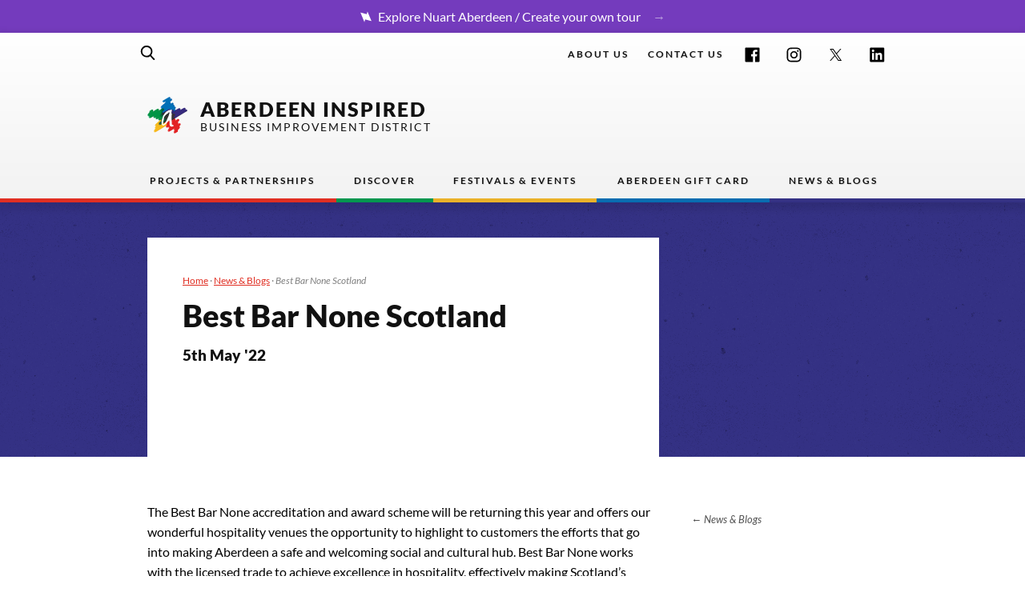

--- FILE ---
content_type: text/html; charset=UTF-8
request_url: https://www.aberdeeninspired.com/article/best-bar-none-scotland
body_size: 6748
content:
<!DOCTYPE html>
<!--[if lte IE 8]><html class="no-js ie8" lang="en"><![endif]-->
<!--[if IE 9]><html class="no-js ie9" lang="en"><![endif]-->
<!--[if gt IE 9]><html class="no-js" lang="en"><![endif]-->
<html lang="en" class="no-js" lang="">
<head>
  <meta charset="utf-8">
  <meta name="viewport" content="width=device-width, initial-scale=1">
				
	<title>Best Bar None Scotland</title>
	<meta name="description" content="" />

	<meta property="fb:app_id" content="@abdninspired">
	<meta property="og:url" content="https://www.aberdeeninspired.com/article/best-bar-none-scotland" />
	<meta property="og:type" content="website" />
	<meta property="og:title" content="Best Bar None Scotland" />
	<meta property="og:image" content="" />
	<meta property="og:description" content="" />
	<meta property="og:site_name" content="Aberdeen Inspired" />
	<meta property="og:locale" content="en_GB" />
	<meta property="og:locale:alternate" content="en_GB" />
	
	<meta name="twitter:card" content="summary_large_image" />
	<meta name="twitter:site" content="@abdninspired" />
	<meta name="twitter:url" content="https://www.aberdeeninspired.com/article/best-bar-none-scotland" />
	<meta name="twitter:title" content="Best Bar None Scotland" />
	<meta name="twitter:description" content="" />
	<meta name="twitter:image" content="" />
	<link rel="home" href="https://www.aberdeeninspired.com/" />
	<link rel="canonical" href="https://www.aberdeeninspired.com/article/best-bar-none-scotland">	
  <link href="https://www.aberdeeninspired.com/css/main.css?v1.38" media="screen" rel="stylesheet">
  <!--<link href="https://fonts.googleapis.com/css?family=Lato:400,400i,700,700i,900,900i" rel="stylesheet">-->
  <link rel="apple-touch-icon" sizes="57x57" href="https://www.aberdeeninspired.com/apple-icon-57x57.png">
  <link rel="apple-touch-icon" sizes="60x60" href="https://www.aberdeeninspired.com/apple-icon-60x60.png">
  <link rel="apple-touch-icon" sizes="72x72" href="https://www.aberdeeninspired.com/apple-icon-72x72.png">
  <link rel="apple-touch-icon" sizes="76x76" href="https://www.aberdeeninspired.com/apple-icon-76x76.png">
  <link rel="apple-touch-icon" sizes="114x114" href="https://www.aberdeeninspired.com/apple-icon-114x114.png">
  <link rel="apple-touch-icon" sizes="120x120" href="https://www.aberdeeninspired.com/apple-icon-120x120.png">
  <link rel="apple-touch-icon" sizes="144x144" href="https://www.aberdeeninspired.com/apple-icon-144x144.png">
  <link rel="apple-touch-icon" sizes="152x152" href="https://www.aberdeeninspired.com/apple-icon-152x152.png">
  <link rel="apple-touch-icon" sizes="180x180" href="https://www.aberdeeninspired.com/apple-icon-180x180.png">
  <link rel="icon" type="image/png" sizes="192x192"  href="https://www.aberdeeninspired.com/android-icon-192x192.png">
  <link rel="icon" type="image/png" sizes="32x32" href="https://www.aberdeeninspired.com/favicon-32x32.png">
  <link rel="icon" type="image/png" sizes="96x96" href="https://www.aberdeeninspired.com/favicon-96x96.png">
  <link rel="icon" type="image/png" sizes="16x16" href="https://www.aberdeeninspired.com/favicon-16x16.png">
  <link rel="manifest" href="https://www.aberdeeninspired.com/manifest.json">

      
      <meta name="msapplication-TileColor" content="#343184"><meta name="msapplication-TileImage" content="https://www.aberdeeninspired.com/ms-icon-144x144.png"><meta name="theme-color" content="#343184"><!--[if lt IE 9]><script type="text/javascript" src="https://www.aberdeeninspired.com/script/html5shiv-printshiv.min.js"></script><script type="text/javascript" src="https://www.aberdeeninspired.com/script/selectivizr.min.js"></script><script type="text/javascript" src="https://www.aberdeeninspired.com/script/respond.min.js"></script><![endif]--><script src="https://cdnjs.cloudflare.com/ajax/libs/modernizr/2.8.3/modernizr.min.js" type="text/javascript" ></script>
</head><body class="mode-light" itemscope itemtype="http://schema.org/WebPage" id="top">

    
      <div class="notification-wrapper">
        <a href="https://www.aberdeeninspired.com/festival/nuart-aberdeen/nuart-interactive-map" target="_self" rel="preload">
                            <img src="https://www.aberdeeninspired.com/images/NuArt_Icon.svg" alt="Nu Art Icon" loading="lazy" height="16px" width="16px">
                        <p>Explore Nuart Aberdeen / Create your own tour</p>
        </a>
    </div>
    
  
  
  
<header class="global-nav">
  <div class="nav-container">

    <div class="nav-search">
      <button class="search-icon js-search">Search</button>
    </div>

    <a class="nav-logo" href="https://www.aberdeeninspired.com/">
			<img class="logo-image" 
				src="https://www.aberdeeninspired.com/media/ai-reverse-logo.png?v=1"
				class="desktop-logo"
				width="50">
      <img class="logo-image logo-colour"
        src="https://www.aberdeeninspired.com/media/ai-logo-colour.png?v=1"
        class="desktop-logo "
				width="50" aria-hidden="true">
			<div class="logo-text">
				<b>Aberdeen Inspired</b>
				<span>Business Improvement District</span>
			</div>
		</a>

    <nav role="navigation" aria-label="Main Navigation">

      <button id="toggle" aria-expanded="false">Menu</button>

      <div id="menu">

        <ul class="nav-primary" aria-label="Main Navigation">
                        <li class="has-dropdown">
                  <a href="https://www.aberdeeninspired.com/projects" aria-haspopup="true" aria-expanded="false">
                      Projects &amp; Partnerships
                  </a>

                                        <ul class="dropdown">
                                                   <li><a href="https://www.aberdeeninspired.com/projects/helping-your-business">Helping Your Business</a></li>
                                                   <li><a href="https://www.aberdeeninspired.com/projects/marketing-promotion">Promoting Our City Centre</a></li>
                                                   <li><a href="https://www.aberdeeninspired.com/projects/attractive-city">Attractive City Centre</a></li>
                                                   <li><a href="https://www.aberdeeninspired.com/projects/safe-welcoming">Safe &amp; Welcoming</a></li>
                                                   <li><a href="https://www.aberdeeninspired.com/project/bid-map">BID Map</a></li>
                                                   <li><a href="https://www.aberdeeninspired.com/project/2021-2026-business-plan">2021 - 2026 Business Plan</a></li>
                                              </ul>
                                </li>
                        <li class="has-dropdown">
                  <a href="https://www.aberdeeninspired.com/discover" aria-haspopup="true" aria-expanded="false">
                      Discover
                  </a>

                                        <ul class="dropdown">
                                                   <li><a href="https://www.aberdeeninspired.com/festival/whats-on">What&#039;s On</a></li>
                                                   <li><a href="https://www.aberdeeninspired.com/discover/getting-around">Getting Around Aberdeen</a></li>
                                                   <li><a href="https://www.aberdeeninspired.com/discover/explore">Explore &amp; Shop</a></li>
                                                   <li><a href="https://www.aberdeeninspired.com/discover/eating-drinking">Eating &amp; Drinking</a></li>
                                              </ul>
                                </li>
                        <li class="has-dropdown">
                  <a href="https://www.aberdeeninspired.com/festivals" aria-haspopup="true" aria-expanded="false">
                      Festivals &amp; Events
                  </a>

                                        <ul class="dropdown">
                                                   <li><a href="https://www.aberdeeninspired.com/festival/restaurant-week">Aberdeen Restaurant Weeks</a></li>
                                                   <li><a href="https://www.aberdeeninspired.com/festival/nuart-aberdeen">Nuart Aberdeen</a></li>
                                                   <li><a href="https://www.aberdeeninspired.com/shopaberdeen">Shop Aberdeen</a></li>
                                                   <li><a href="https://www.aberdeeninspired.com/festival/aberdeen-christmas-market">Christmas in Aberdeen</a></li>
                                                   <li><a href="https://www.aberdeeninspired.com/festival/umbrella-project">Umbrella Project</a></li>
                                                   <li><a href="https://www.aberdeeninspired.com/festival/tall-ships-races-aberdeen">Tall Ships Races Aberdeen</a></li>
                                              </ul>
                                </li>
                        <li class="has-dropdown">
                  <a href="https://www.aberdeeninspired.com/project/aberdeen-gift-card" aria-haspopup="true" aria-expanded="false">
                      Aberdeen Gift Card
                  </a>

                                        <ul class="dropdown">
                                                   <li><a href="https://www.aberdeeninspired.com/project/aberdeen-gift-card/where-to-use-the-aberdeen-gift-card">Where to use the Aberdeen Gift Card</a></li>
                                                   <li><a href="https://www.aberdeeninspired.com/project/aberdeen-gift-card/where-to-spend-map">Where to spend  - map</a></li>
                                                   <li><a href="https://www.aberdeeninspired.com/project/aberdeen-gift-card/digital-egiftcards">Digital e-Gift Cards</a></li>
                                                   <li><a href="https://www.aberdeeninspired.com/project/aberdeen-gift-card/corporate-and-bulk-orders">Corporate Orders</a></li>
                                                   <li><a href="https://www.aberdeeninspired.com/project/aberdeen-gift-card/accept-aberdeen-gift-card">Accept the Aberdeen Gift Card</a></li>
                                                   <li><a href="https://www.aberdeeninspired.com/project/aberdeen-gift-card/gift-card-queries">Gift Card Queries</a></li>
                                              </ul>
                                </li>
                        <li>
                  <a href="https://www.aberdeeninspired.com/news">
                      News &amp; Blogs
                  </a>

                                </li>
                  </ul>

        <div class="nav-shift">

          <ul class="nav-secondary">
                            <li><a href="https://www.aberdeeninspired.com/about">About Us</a></li>
                            <li><a href="https://www.aberdeeninspired.com/contact">Contact us</a></li>
                      </ul>

          <ul class="nav-social">
            <li><a href="https://www.facebook.com/AbdnInspired" class="social-icon--small facebook-icon">Facebook</a></li>            <li><a href="https://www.instagram.com/abdninspired" class="social-icon--small instagram-icon">Instagram</a></li>            <li><a href="https://x.com/abdninspired" class="social-icon--small twitter-icon">Twitter</a></li>            <li><a href="https://www.linkedin.com/company/2818689" class="social-icon--small linkedin-icon">LinkedIn</a></li>          </ul>

        </div>

      </div>

    </nav>

  </div>
</header>
  <div class="search-overlay instapaper_ignore" aria-expanded="false" id="search-overlay">
  <div class="search-overlay--wrap">
    <a href="#close" class="js-close" aria-hidden="true">Close</a>
    <div class="search-box">
    <form action="https://www.aberdeeninspired.com/search" method="post">
      <input type="hidden" name="CRAFT_CSRF_TOKEN" value="ZfjDjXR03r4M12bn-6l_x1Zkxpz0bdtcOydS65sErO1vzft01odDLjCKgtcTM7POVpAIna3fCqYSAaKxm1m_K3xhH4ypdO6aFr6MA4-wN0g=">
      <label for="site-search">What would you like to find?</label>
      <input type="search" name="q" id="site-search" placeholder="i.e. Nuart, Restaurant Week">
      <button class="bright-button">Search</button>
    </form><br>
    <p>Try searching for <strong>festival</strong>, <strong>event</strong> or by <strong>keyword(s)</strong>.</p>
    </div>
  </div>
</div>  		<main id="main-content">
		    
    <header class="banner banner-reverse ">
        
                
        
        <div class="banner-container">
            <div class="grid-container">
                <div class="banner-image">
                                    </div>
                <div class="banner-content">
                    <div class="banner-content-inner">
                        	<nav class="breadcrumb-nav" role="navigation" aria-label="Breadcrumb" itemscope itemtype="https://schema.org/BreadcrumbList">

	  <span itemscope itemtype="https://schema.org/ListItem" itemprop="itemListElement">
	   <a href="https://www.aberdeeninspired.com/" itemprop="item"><span itemprop="name">Home</span></a> &middot;
     <meta itemprop="position" content="1" />
	  </span>

					  <span itemprop="itemListElement" itemscope itemtype="https://schema.org/ListItem" itemprop="itemListElement">
			   		<a href="https://www.aberdeeninspired.com/news" itemprop="item"><span itemprop="name">News & Blogs</span></a> &middot;
             <meta itemprop="position" content="2" />
			  </span>
        <em class="is-active" aria-current="page" itemscope itemtype="https://schema.org/ListItem" itemprop="itemListElement">
        <span itemprop="name">Best Bar None Scotland</span>
        <meta itemprop="position" content="3" />
        </em>
			  	</nav><!--/.breadcrumb-nav-->
                        <h1><strong>Best Bar None Scotland</strong></h1>
                        <p class="lead"><b>5th May &#039;22</b>  </p>
                    </div>
                </div>
            </div>
        </div>
        
    </header>
        
		    <article>
		                      <div class="prose-block">
                            <div class="pull-aside-right">
                

<aside class="prose-aside">
	<!-- Collapse at mobile -->
	<a href="#" class="aside-nav-toggle" id="aside-nav-toggle">More +</a>
	<ul class="aside-nav" id="aside-nav">
		
		
		
		



		<!--  -->

					<li><a href="https://www.aberdeeninspired.com/news" class="aside-grandparent">News &amp; Blogs</a></li>
		

	</ul>
</aside>
            
            <div class="prose-content">
              <p>The Best Bar None accreditation and award scheme will be returning this year and offers our wonderful hospitality venues the opportunity to highlight to customers the efforts that go into making Aberdeen a safe and welcoming social and cultural hub. Best Bar None works with the licensed trade to achieve excellence in hospitality, effectively making Scotland’s towns and city centres more attractive places for people to live, work and visit. It focuses on public safety and customer care and offers each venue an opportunity to demonstrate that it is committed to addressing important issues in line with five high-level objectives of the Licensing (Scotland) Act 2005 as follows:</p>

<ul><li>Prevention of Crime and Disorder</li><li>Public Safety</li><li>Prevention of Public Nuisance</li><li>Promotion of Public Health</li><li>Protection of Children from Harm</li></ul>
<p>The scheme focuses on public safety and customer care and gives each licensed venue the opportunity to prove that they meet a certain standard of operation - a standard which has been set at a national level through consultation with the government and the alcohol industry.</p>
<p><strong>Partners</strong></p>
<ul><li>Scottish Government</li><li>Police Scotland</li><li>The Scottish Fire and Rescue Service</li><li>Licensing Boards</li><li>The Scottish Licensed Trade Association</li><li>Purple Flag</li><li>many other local partners.</li></ul>
<p><strong>What are the benefits to your business by becoming a Best Bar None accredited venue?</strong></p>
<ul><li>Best Bar None gives you the chance to show your staff and customers that your venue has an interest in their safety and security on a night out.</li><li>It increases the chances in seeing a reduction in crime and the fear of crime in your venue by following good practice guidelines.</li><li>It improves communication with the police and licensing board so that there is a greater understanding of issues on all sides.</li><li>It provides an opportunity to have an inspection carried out in your venue by a qualified expert to identify good practice and get advice on a range of issues.</li><li>It gives you a chance to demonstrate your commitment to a cleaner, safer, better city.</li><li>It gives you access to professional advice on community safety, crime reduction and business continuity issues for management and staff.</li><li>Most importantly, it gives you the opportunity, through the application process, to focus on the key elements of the Licensing Act.</li><li>Best Bar None raises the profile of our City as a safe place where people can enjoy a fantastic night out.</li><li>Support from partners to raise your venues standards</li><li>Reward your team with a night-out to the awards ceremony</li></ul>
<p>If you are interested in your premise(s) taking part please indicate your intent by emailing <a href="mailto:ewan.mclean@aberdeeninspired.com" title="mailto:ewan.mclean@aberdeeninspired.com">ewan.mclean@aberdeeninspired.com</a></p>
<p>Further information attached <a href="https://www.aberdeeninspired.com/files/What-is-BBN-Scotland.pdf" target="_blank" rel="noreferrer noopener">here</a>.</p>
            </div>
          </div>
                                    </div>

      

  
		    </article>
		    		</main>
    <aside class="global-newsletter">
  <div class="newsletter-container">
    <h2>Subscribe to our newsletter</h2>
		<!--Begin mc_embed_signup -->

		<div id="mc_embed_signup">
			
			<form action="https://aberdeeninspired.us6.list-manage.com/subscribe/post?u=46633107cec9e057825950a8f&amp;id=bab70c45ba" method="post" id="mc-embedded-subscribe-form" name="mc-embedded-subscribe-form" class="validate" target="_blank" novalidate="novalidate">
		    <div id="mc_embed_signup_scroll">
			    
					<div class="mc-field-group">
						<label for="mce-EMAIL">Email Address</label>
						<input type="email" value="" name="EMAIL" class="required email" id="mce-EMAIL" aria-required="true" placeholder="Your email…">
					</div>

					<div id="mergeRow-gdpr" class="mergeRow gdpr-mergeRow content__gdprBlock mc-field-group">
				    <div class="content__gdpr">
					    
			        <label>How would you like to hear from us?</label>
			        <p>Please select all the ways you're happy to hear us:</p>
			        
			        <fieldset class="mc_fieldset gdprRequired mc-field-group" name="interestgroup_field">
								<label class="checkbox subfield" for="gdpr_10713"><input type="checkbox" id="gdpr_10713" name="gdpr[10713]" value="Y" class="av-checkbox "><span>Email</span></label>
								<label class="checkbox subfield" for="gdpr_10717"><input type="checkbox" id="gdpr_10717" name="gdpr[10717]" value="Y" class="av-checkbox "><span>Direct Mail</span> </label>
								<label class="checkbox subfield" for="gdpr_10721"><input type="checkbox" id="gdpr_10721" name="gdpr[10721]" value="Y" class="av-checkbox "><span>Customized Online Advertising</span> </label>
				      </fieldset>
				      
				    </div>
				    
				    <div class="content__gdprLegal">
					    <p>You can unsubscribe at any time by clicking the link in the footer of our emails. For information about our privacy practices, please <a href="https://www.aberdeeninspired.com/legal-notices">read our privacy policy</a>. We use MailChimp as our marketing platform. By clicking below to subscribe, you acknowledge that your information will be transferred to MailChimp for processing. Learn more about MailChimp's <a href="https://mailchimp.com/legal/" target="_blank" rel="nofollow noopener">privacy practices</a>.</p>
				    </div>
					</div>
			
					<div id="mce-responses" class="clear">
						<div class="response" id="mce-error-response" style="display:none"></div>
						<div class="response" id="mce-success-response" style="display:none"></div>
					</div>
					
					<!-- real people should not fill this in and expect good things - do not remove this or risk form bot signups-->
			    <div style="position: absolute; left: -5000px;" aria-hidden="true"><input type="text" name="b_46633107cec9e057825950a8f_bab70c45ba" tabindex="-1" value=""></div>
			    
			    <input type="submit" value="Subscribe" name="subscribe" id="mc-embedded-subscribe" class="button">
		   
		    </div>
			</form>
		
		</div>
		
		<script src="//s3.amazonaws.com/downloads.mailchimp.com/js/mc-validate.js"></script>
		
		<!--End mc_embed_signup-->
  </div>
</aside>    
  
   
  <footer class="global-footer">
      <div class="footer-container">
          
          <div class="footer-row">

              <nav class="footer-quicklinks" aria-label="Footer navigation">
                    <img class="logo-image lazy" 
                        src="https://www.aberdeeninspired.com//media/star-emblem.svg"
                        alt="Aberdeen Inspired"
                        width="50" height="50" loading="lazy"/>
                    <ul>
                        <li><a href="https://www.aberdeeninspired.com/">HOMEPAGE</a></li>
                                                <li>
                          <a href="https://www.aberdeeninspired.com/projects">
                            PROJECTS &amp; PARTNERSHIPS
                          </a>
                        </li>
                                                <li class="has-dropdown">
                          <a href="https://www.aberdeeninspired.com/festivals">
                            FESTIVALS &amp; EVENTS
                          </a>
                        </li>
                                                <li class="has-dropdown">
                          <a href="https://www.aberdeeninspired.com/discover" aria-haspopup="true" aria-expanded="false">
                            DISCOVER
                          </a>
                        </li>
                                                <li>
                          <a href="https://www.aberdeeninspired.com/news">
                            NEWS &amp; BLOGS
                          </a>
                        </li>
                                                                        <li><a href="https://www.aberdeeninspired.com/about">ABOUT US</a></li>
                                                <li><a href="https://www.aberdeeninspired.com/contact">CONTACT US</a></li>
                                            </ul>
              </nav>
                
                <div class="footer-contact">
                    
                    <ul class="footer-social">
                        <li><a href="https://www.facebook.com/AbdnInspired" class="social-icon facebook-icon--white">Facebook</a></li>                        <li><a href="https://www.instagram.com/abdninspired" class="social-icon instagram-icon--white">Instagram</a></li>                        <li><a href="https://x.com/abdninspired" class="social-icon twitter-icon--white">Twitter</a></li>                        <li><a href="https://www.linkedin.com/company/2818689" class="social-icon linkedin-icon--white">LinkedIn</a></li>                    </ul>
                    
                    <ul class="footer-contact-list">
                        <li><a href="mailto:info@aberdeeninspired.com">info@aberdeeninspired.com</a></li>
                        <li><a href="tel:01224 566291">01224 566291</a></li>
                        <li>
                            <address>Aberdeen Inspired, <br />
Suite 3A<br />
Exchange House<br />
26 Exchange Street<br />
Aberdeen<br />
AB11 6PH</address>
                        </li>
                    </ul>
                    
                </div>
          </div>

            <div class="footer-legals">
                <p>© Aberdeen Inspired · <a href="https://www.aberdeeninspired.com/legal-notices">Legal Notices</a></p>
        </div>
        
      </div>
  </footer>  <!--[if lt IE 8]>
  <div id="oldbrowser"><span>Hello, this site will work much better if you upgrade your browser.</span></div>
  <![endif]-->
  <noscript><span>Hello, this site will work much better if you enable your Javascript.</span></noscript>
  <script src="https://cdnjs.cloudflare.com/ajax/libs/jquery/3.4.0/jquery.min.js"></script>
  <script src="https://www.aberdeeninspired.com/script/resources.min.js?v=1.18"></script>

  
  	  				  <script src="//api.tiles.mapbox.com/mapbox-gl-js/v0.53.1/mapbox-gl.js" defer></script>
			  <link href="//api.tiles.mapbox.com/mapbox-gl-js/v0.53.1/mapbox-gl.css" rel="stylesheet" defer />
			  <style>
			    .mapboxgl-map {
			      width: 100%;
			      height: 100%;
			      min-height: 300px;
			    }
			  </style>
		  
    	  <script type="text/javascript" defer>
		  if (document.getElementById('instafeed')){
				var userFeed = new Instafeed({
				  get: 'user',
				  userId: 2105178381, // 2105178381
				  accessToken: '2105178381.1677ed0.eef422ea03f5410fb4a20bc5585bcf7b', // 2105178381.1677ed0.eef422ea03f5410fb4a20bc5585bcf7b
				  resolution: 'low_resolution',
				  orientation: 'square',
				  template: '<a class="" target="_blank" rel="noopener" href="{{link}}"><img src="{{image}}" alt="" class="lazyload" /></a>',
				  sortBy: 'most-recent',
				  limit: 9
				});
				userFeed.run();
			}
	  </script>
	      <script>
    function populateTpl(tweets){
     if(tweets && tweets.length){
      for( var i = 0 ; i < tweets.length ; i++){
        var twitter_container = document.getElementById("twitter_feed");
        if(document.getElementById("main-content").contains(twitter_container)){
          document.getElementById("twitter_feed").innerHTML += tweets[i].tweet + '<br/><br/>';
        }
      }
     }
    }

    var configProfile = {
      "profile": {"screenName": 'AbdnInspired'},
      "maxTweets": 2,
      "dataOnly": true,
      "customCallback": populateTpl
    };
    twitterFetcher.fetch(configProfile);
    </script>
        <script async src="https://www.googletagmanager.com/gtag/js?id=UA-47251368-1"></script>
      <script>
        window.dataLayer = window.dataLayer || [];
        function gtag(){dataLayer.push(arguments);}
        gtag('js', new Date());

        gtag('config', 'UA-47251368-1');
      </script>
  </body>
</html>


--- FILE ---
content_type: text/css
request_url: https://www.aberdeeninspired.com/css/main.css?v1.38
body_size: 21921
content:
:root{--bright:   #e02e22;--dark:     #343184;--light:    #eab129;--contrast: #02964f;--medium:   #076cb0}.global-newsletter:before,.prose-cta:before,.banner+.prose-splash:after,.prose-splash .prose-image:before{-webkit-mask:url("../media//edge-tile.svg");mask:url("../media//edge-tile.svg");position:absolute;content:'';z-index:9;right:0;left:0}.card-image,.update-image img,.split>div .split-media img,.gallery-grid>a>img,figure img,.banner-image img{max-width:100%;display:block;height:auto}.contact-avatar,.banner-avatar img{border-radius:50%}.sr-only{position:absolute;width:1px;height:1px;padding:0;margin:-1px;overflow:hidden;clip:rect(0, 0, 0, 0);border:0}.sr-only-focusable:active,.sr-only-focusable:focus{position:static;width:auto;height:auto;margin:0;overflow:visible;clip:auto}body.debug:after{border-bottom:1px solid lightgrey;border-right:1px solid lightgrey;background-color:rgba(211,211,211,0.9);content:'Default';font-weight:bold;padding:5px 10px;position:fixed;color:#111;left:0;top:0}@media (max-width: 479px){body.debug:after{content:'Tiny'}}@media (min-width: 480px) and (max-width: 639px){body.debug:after{content:'Extra small'}}@media (min-width: 640px) and (max-width: 799px){body.debug:after{content:'Small'}}@media (min-width: 800px) and (max-width: 959px){body.debug:after{content:'Medium'}}@media (min-width: 960px) and (max-width: 1119px){body.debug:after{content:'Large'}}@media (min-width: 1120px) and (max-width: 1279px){body.debug:after{content:'Extra large'}}@media (min-width: 1280px){body.debug:after{content:'Giant'}}article,aside,details,figcaption,figure,footer,header,hgroup,nav,section,summary{display:block}audio,canvas,video{display:inline-block;*display:inline;*zoom:1}audio:not([controls]){display:none}[hidden]{display:none}html{font-size:100%;-webkit-text-size-adjust:100%;-ms-text-size-adjust:100%}html,button,input,select,textarea{font-family:sans-serif}body{margin:0}a:focus{outline:thin dotted}a:hover,a:active{outline:0}h1,h2,h3,h4,h5,h6{font-size:1em;margin:0}abbr[title]{cursor:help;text-decoration:none;border-bottom:1px dotted}b,strong{font-weight:bold}blockquote{margin:0}dfn{font-style:italic}mark{background:#ff0;color:#000}p,pre{margin:0}pre,code,kbd,samp{font-family:monospace, serif;_font-family:'courier new', monospace;font-size:1em}pre{white-space:pre;white-space:pre-wrap;word-wrap:break-word}q{quotes:none}q:before,q:after{content:'';content:none}small{font-size:75%}sub,sup{font-size:75%;line-height:0;position:relative;vertical-align:baseline}sup{top:-0.5em}sub{bottom:-0.25em}dl,menu,ol,ul{margin:0}dd{margin:0}menu,ol,ul{padding:0}nav ul,nav ol{list-style:none;list-style-image:none}img{border:0;-ms-interpolation-mode:bicubic}svg:not(:root){overflow:hidden}figure{margin:0}form{margin:0}fieldset{border:none;padding:0;margin:0}legend{border:0;padding:0;white-space:normal;*margin-left:-7px}button,input,select,textarea{font-size:100%;margin:0;vertical-align:baseline;*vertical-align:middle}button,input{line-height:normal}button,input[type="button"],input[type="reset"],input[type="submit"]{cursor:pointer;-webkit-appearance:button;*overflow:visible}button[disabled],input[disabled]{cursor:default}input[type="checkbox"],input[type="radio"]{box-sizing:border-box;padding:0;*height:13px;*width:13px}input[type="search"]{-webkit-appearance:textfield;box-sizing:content-box}input[type="search"]::-webkit-search-decoration,input[type="search"]::-webkit-search-cancel-button{-webkit-appearance:none}button::-moz-focus-inner,input::-moz-focus-inner{border:0;padding:0}textarea{overflow:auto;vertical-align:top}table{border-collapse:collapse;border-spacing:0}@font-face{font-display:swap;font-family:'Lato';font-style:normal;font-weight:400;src:url("../../fonts/lato-v24-latin-regular.woff2") format("woff2")}@font-face{font-display:swap;font-family:'Lato';font-style:italic;font-weight:400;src:url("../../fonts/lato-v24-latin-italic.woff2") format("woff2")}@font-face{font-display:swap;font-family:'Lato';font-style:normal;font-weight:700;src:url("../../fonts/lato-v24-latin-700.woff2") format("woff2")}@font-face{font-display:swap;font-family:'Lato';font-style:italic;font-weight:700;src:url("../../fonts/lato-v24-latin-700italic.woff2") format("woff2")}@font-face{font-display:swap;font-family:'Lato';font-style:normal;font-weight:900;src:url("../../fonts/lato-v24-latin-900.woff2") format("woff2")}@font-face{font-display:swap;font-family:'Lato';font-style:italic;font-weight:900;src:url("../../fonts/lato-v24-latin-900italic.woff2") format("woff2")}.section-header--title h2,.card-block>h2,.banner-text .lead,.logo-text span,article .prose-block .prose-content blockquote:before,body{font-weight:400}.prose-list dd,.aside-grandparent,em,i{font-weight:400;font-style:italic}.month-year,.listings--url,.filter-datepicker--button,#select-month,.filter-overflow--checkbox label,.filter-overflow--item,.filter--dropdown select,.card-status,.prose-list dt,.event-status,.banner-avatar p,.banner-featured .kicker,.dropdown>li>a,.nav-primary>li>a,.nav-secondary>li>a,.control-label,h2,h3,h4,h5,h6{font-weight:700}.footer-contact-list a,.footer-quicklinks ul li a,.card-store h3,.global-newsletter h2,.card-title,.update-item h2,.update-text h2,.highlight-card .card-text h2,.crosslink-card h2,.prose-gallery h3,.prose-cta>h2,.prose-list h3,.event-info-block h2,.banner-text .bright-button,.banner-text .global-newsletter #mc_embed_signup #mc-embedded-subscribe,.global-newsletter #mc_embed_signup .banner-text #mc-embedded-subscribe,.banner-text .download-button,.banner-text .load-button,.banner-text .add-button,.banner-text h1,.banner-featured h2,.notification-wrapper a:after,.aside-parent,.aside-nav>li>a:not(.aside-grandparent),.aside-nav-toggle,.modal-gallery h3,.bright-button:after,.global-newsletter #mc_embed_signup #mc-embedded-subscribe:after,.add-button:after,.load-button:after,.download-button:after,dl dt,strong,b,h1{font-weight:900}.month-year,.footer-quicklinks ul li a,.card-status,.card-time,.card-meta,.card-location,.card-payment-options,.update-meta,.prose-gallery h2,.prose-gallery h3,.prose-list dt,.prose-list h3,.event-info-block h2,.event-status,.banner-text h1 b,.banner-featured .kicker,.nav-primary>li>a,.nav-secondary>li>a,.nav-logo,.aside-parent,.aside-nav-toggle,.modal-gallery h3,.load-button,.no-results,.twitter-feed h2,.prose-social--links h2,.prose-list h2{text-transform:uppercase;letter-spacing:0.08em}.global-newsletter h2,.section-header--title h2,.card-block>h2,.cta>div h2,.split>div h2,.prose-block .prose-break p,.prose-content h1{font-size:1.63047361em}@media (min-width: 25em) and (max-width: 50em){.global-newsletter h2,.section-header--title h2,.card-block>h2,.cta>div h2,.split>div h2,.prose-block .prose-break p,.prose-content h1{font-size:calc( 1.63047361em + .18016575 * ( ( 100vw - 25em) / 25 ))}}@media (min-width: 50em) and (max-width: 75em){.global-newsletter h2,.section-header--title h2,.card-block>h2,.cta>div h2,.split>div h2,.prose-block .prose-break p,.prose-content h1{font-size:calc( 1.81063936em + .19469985 * ( ( 100vw - 50em) / 25 ))}}@media (min-width: 75em){.global-newsletter h2,.section-header--title h2,.card-block>h2,.cta>div h2,.split>div h2,.prose-block .prose-break p,.prose-content h1{font-size:2.00533921em}}.prose-content h2{font-size:1.442897em}@media (min-width: 25em) and (max-width: 50em){.prose-content h2{font-size:calc( 1.442897em + .117999 * ( ( 100vw - 25em) / 25 ))}}@media (min-width: 50em) and (max-width: 75em){.prose-content h2{font-size:calc( 1.560896em + .124263 * ( ( 100vw - 50em) / 25 ))}}@media (min-width: 75em){.prose-content h2{font-size:1.685159em}}.two-cols .card-title,.highlight-card .card-text h2,.prose-cta>h2,.prose-content h3{font-size:1.2769em}@media (min-width: 25em) and (max-width: 50em){.two-cols .card-title,.highlight-card .card-text h2,.prose-cta>h2,.prose-content h3{font-size:calc( 1.2769em + .0687 * ( ( 100vw - 25em) / 25 ))}}@media (min-width: 50em) and (max-width: 75em){.two-cols .card-title,.highlight-card .card-text h2,.prose-cta>h2,.prose-content h3{font-size:calc( 1.3456em + .0705 * ( ( 100vw - 50em) / 25 ))}}@media (min-width: 75em){.two-cols .card-title,.highlight-card .card-text h2,.prose-cta>h2,.prose-content h3{font-size:1.4161em}}.listings--item h4,.three-cols .card-title,.update-text h2,.prose-content h4{font-size:1.13em}@media (min-width: 25em) and (max-width: 50em){.listings--item h4,.three-cols .card-title,.update-text h2,.prose-content h4{font-size:calc( 1.13em + .03 * ( ( 100vw - 25em) / 25 ))}}@media (min-width: 50em) and (max-width: 75em){.listings--item h4,.three-cols .card-title,.update-text h2,.prose-content h4{font-size:calc( 1.16em + .03 * ( ( 100vw - 50em) / 25 ))}}@media (min-width: 75em){.listings--item h4,.three-cols .card-title,.update-text h2,.prose-content h4{font-size:1.19em}}.update-item h2,.crosslink-card h2,.prose-list h3,.prose-content h5{font-size:1em}@media (min-width: 25em) and (max-width: 50em){.update-item h2,.crosslink-card h2,.prose-list h3,.prose-content h5{font-size:calc( 1em + 0 * ( ( 100vw - 25em) / 25 ))}}@media (min-width: 50em) and (max-width: 75em){.update-item h2,.crosslink-card h2,.prose-list h3,.prose-content h5{font-size:calc( 1em + 0 * ( ( 100vw - 50em) / 25 ))}}@media (min-width: 75em){.update-item h2,.crosslink-card h2,.prose-list h3,.prose-content h5{font-size:1em}}.prose-social--links h2,.prose-gallery h2,.prose-gallery h3,.prose-content h6{font-size:.8849557522em}@media (min-width: 25em) and (max-width: 50em){.prose-social--links h2,.prose-gallery h2,.prose-gallery h3,.prose-content h6{font-size:calc( .8849557522em + -.0228867867 * ( ( 100vw - 25em) / 25 ))}}@media (min-width: 50em) and (max-width: 75em){.prose-social--links h2,.prose-gallery h2,.prose-gallery h3,.prose-content h6{font-size:calc( .8620689655em + -.0217328311 * ( ( 100vw - 50em) / 25 ))}}@media (min-width: 75em){.prose-social--links h2,.prose-gallery h2,.prose-gallery h3,.prose-content h6{font-size:.8403361345em}}.footer-contact-list a,.footer-quicklinks ul li a,.card-store h3,a.card:hover .card-title,a.card:focus .card-title,.crosslink-card h2{border-bottom:1px solid rgba(224,46,34,0.8);text-decoration:none}.footer-contact-list a:hover,.footer-quicklinks ul li a:hover,.card-store h3:hover,a.card:hover .card-title:hover,a.card:focus .card-title:hover,.crosslink-card h2:hover{color:#111;border-bottom-color:rgba(17,17,17,0.8)}.footer-contact-list a:active,.footer-quicklinks ul li a:active,.card-store h3:active,a.card:hover .card-title:active,a.card:focus .card-title:active,.crosslink-card h2:active{border-bottom:rgba(17,17,17,0.8)}.twitter-feed h2,.prose-social--links h2,.prose-gallery h2,.prose-list h2{padding:.375rem .75rem;font-size:.8849557522em;background-color:#111;display:inline-block;color:#fff;line-height:1}@media (min-width: 25em) and (max-width: 50em){.twitter-feed h2,.prose-social--links h2,.prose-gallery h2,.prose-list h2{font-size:calc( .8849557522em + -.0228867867 * ( ( 100vw - 25em) / 25 ))}}@media (min-width: 50em) and (max-width: 75em){.twitter-feed h2,.prose-social--links h2,.prose-gallery h2,.prose-list h2{font-size:calc( .8620689655em + -.0217328311 * ( ( 100vw - 50em) / 25 ))}}@media (min-width: 75em){.twitter-feed h2,.prose-social--links h2,.prose-gallery h2,.prose-list h2{font-size:.8403361345em}}body{font-family:"Lato",sans-serif;line-height:1.6;position:relative;font-size:100%}::-moz-selection{background:#343184;text-shadow:none;color:#fff}::selection{background:#343184;text-shadow:none;color:#fff}::-moz-selection{background:#343184;text-shadow:none;color:#fff}::-webkit-selection{background:#343184;text-shadow:none;color:#fff}.no-results{display:block;text-align:center;width:100%;padding:5% 0 0;color:#e02e22}a{color:#e02e22}a:focus{outline:1px dotted #076cb0}a:hover{color:#111}a:visited,a:hover{transition:color .25s ease}a:active{color:#111;transition:color .25s ease}p{margin:0 0 .75rem}.lead{font-size:1.13em}@media (min-width: 25em) and (max-width: 50em){.lead{font-size:calc( 1.13em + .03 * ( ( 100vw - 25em) / 25 ))}}@media (min-width: 50em) and (max-width: 75em){.lead{font-size:calc( 1.16em + .03 * ( ( 100vw - 50em) / 25 ))}}@media (min-width: 75em){.lead{font-size:1.19em}}h1,h2,h3,h4,h5,h6{font-family:"Lato",sans-serif}sub,sup{padding:0 2px;font-weight:bolder}small{font-size:.8849557522em}@media (min-width: 25em) and (max-width: 50em){small{font-size:calc( .8849557522em + -.0228867867 * ( ( 100vw - 25em) / 25 ))}}@media (min-width: 50em) and (max-width: 75em){small{font-size:calc( .8620689655em + -.0217328311 * ( ( 100vw - 50em) / 25 ))}}@media (min-width: 75em){small{font-size:.8403361345em}}mark{background-color:#eab129}s,del{color:#e02e22}address{font-style:normal}pre{margin:0 0 1.5rem 0}code,kbd,samp,var{font-weight:bolder;color:#343184}ul,ol{margin:0 1.5rem 1.5rem}ul ul,ul ol,ol ul,ol ol{margin:0 1rem}blockquote{font-size:1.13em;margin:3rem 0;padding:0 1.5rem;position:relative}@media (min-width: 25em) and (max-width: 50em){blockquote{font-size:calc( 1.13em + .03 * ( ( 100vw - 25em) / 25 ))}}@media (min-width: 50em) and (max-width: 75em){blockquote{font-size:calc( 1.16em + .03 * ( ( 100vw - 50em) / 25 ))}}@media (min-width: 75em){blockquote{font-size:1.19em}}article .prose-block .prose-content blockquote:before{color:#e02e22;content:open-quote;position:absolute;font-size:45px;top:-10px;left:0}blockquote p{margin:0 0 .75rem}blockquote small{margin:.75rem 0 0;display:block}hr{height:0;border:none;margin:3rem 0;background:transparent;border-top:2px dotted #e6e6e6}dl{margin:0 0 1.5rem 0}dl dd+dt{margin-top:.75rem}#oldbrowser span,noscript span{background-color:rgba(139,0,0,0.9);text-align:center;position:fixed;display:block;color:white;padding:1em;width:100%;top:0;z-index:999}#oldbrowser span a,noscript span a{border-bottom-color:#fff;color:#fff}.bright-button,.global-newsletter #mc_embed_signup #mc-embedded-subscribe,.add-button,.load-button,.download-button{font-family:"Lato",sans-serif;transition:all .25s ease;border:1px solid transparent;line-height:1.2;padding:0.75rem 1rem;vertical-align:middle;display:inline-block;text-decoration:none;border-radius:2px;text-align:center;font-weight:bold;margin:3px 0 0 0;-webkit-user-select:none;-moz-user-select:none;user-select:none;outline:0}.bright-button:after,.global-newsletter #mc_embed_signup #mc-embedded-subscribe:after,.add-button:after,.load-button:after,.download-button:after{transition:all .25s ease;margin-left:.75rem;opacity:0.5}.bright-button:not(.download-button):not(.load-button):after,.global-newsletter #mc_embed_signup #mc-embedded-subscribe:not(.download-button):not(.load-button):after,.add-button:not(.download-button):not(.load-button):after,.load-button:not(.download-button):not(.load-button):after,.download-button:not(.download-button):not(.load-button):after{content:'→'}[href*="//"].bright-button:not([href*="#"]):not([href*="demo-aberdeeninspired.hampton.associates"]):not([href*="aberdeeninspired.com"]):after,.global-newsletter #mc_embed_signup [href*="//"]#mc-embedded-subscribe:not([href*="#"]):not([href*="demo-aberdeeninspired.hampton.associates"]):not([href*="aberdeeninspired.com"]):after,[href*="//"].add-button:not([href*="#"]):not([href*="demo-aberdeeninspired.hampton.associates"]):not([href*="aberdeeninspired.com"]):after,[href*="//"].load-button:not([href*="#"]):not([href*="demo-aberdeeninspired.hampton.associates"]):not([href*="aberdeeninspired.com"]):after,[href*="//"].download-button:not([href*="#"]):not([href*="demo-aberdeeninspired.hampton.associates"]):not([href*="aberdeeninspired.com"]):after{content:'⇲'}.bright-button:focus,.global-newsletter #mc_embed_signup #mc-embedded-subscribe:focus,.add-button:focus,.load-button:focus,.download-button:focus{background-color:#cc281d;outline:1px dotted #076cb0}.bright-button:focus:after,.global-newsletter #mc_embed_signup #mc-embedded-subscribe:focus:after,.add-button:focus:after,.load-button:focus:after,.download-button:focus:after{opacity:1}.bright-button:disabled,.global-newsletter #mc_embed_signup #mc-embedded-subscribe:disabled,.add-button:disabled,.load-button:disabled,.download-button:disabled{opacity:0.25;box-shadow:none;cursor:not-allowed;background-color:#535353}.bright-button:not(:disabled),.global-newsletter #mc_embed_signup #mc-embedded-subscribe:not(:disabled),.add-button:not(:disabled),.load-button:not(:disabled),.download-button:not(:disabled){cursor:pointer}.bright-button:not(:disabled):active,.global-newsletter #mc_embed_signup #mc-embedded-subscribe:not(:disabled):active,.add-button:not(:disabled):active,.load-button:not(:disabled):active,.download-button:not(:disabled):active{background-color:#cc281d}.bright-button:not(:disabled):active:after,.global-newsletter #mc_embed_signup #mc-embedded-subscribe:not(:disabled):active:after,.add-button:not(:disabled):active:after,.load-button:not(:disabled):active:after,.download-button:not(:disabled):active:after{opacity:1}.bright-button:not(:disabled):active:focus,.global-newsletter #mc_embed_signup #mc-embedded-subscribe:not(:disabled):active:focus,.add-button:not(:disabled):active:focus,.load-button:not(:disabled):active:focus,.download-button:not(:disabled):active:focus{box-shadow:none !important;position:relative;top:2px}.bright-button:hover:not(:disabled):not(.disabled),.global-newsletter #mc_embed_signup #mc-embedded-subscribe:hover:not(:disabled):not(.disabled),.add-button:hover:not(:disabled):not(.disabled),.load-button:hover:not(:disabled):not(.disabled),.download-button:hover:not(:disabled):not(.disabled){outline:0;color:#fff;border:1px solid transparent;background-color:#cc281d}.bright-button:hover:not(:disabled):not(.disabled):after,.global-newsletter #mc_embed_signup #mc-embedded-subscribe:hover:not(:disabled):not(.disabled):after,.add-button:hover:not(:disabled):not(.disabled):after,.load-button:hover:not(:disabled):not(.disabled):after,.download-button:hover:not(:disabled):not(.disabled):after{opacity:1}.bright-button,.global-newsletter #mc_embed_signup #mc-embedded-subscribe,.add-button,.load-button,.download-button{background-color:#e02e22;color:#fff !important}.download-button:after{content:'↓'}.load-button{margin-bottom:calc(.75rem + 2.5vw);margin-top:calc(.75rem + 2.5vw);max-width:57rem;margin-right:auto;margin-left:auto;width:calc(100% - 3rem);display:block}.load-button:after{content:'+'}.add-button:not(.added):after{content:'+' !important}.red-btn{background-color:#e02e22 !important}[class*="-icon"]{overflow:hidden;text-indent:101%;white-space:nowrap;display:block;content:' '}.search-icon{background-image:url("../media/sprite.svg");background-position:0 50px;background-size:500px 250px}.js-close{background-image:url("../media/sprite.svg");background-position:-100px -50px;background-size:500px 250px}.time-icon,.card-time:before,.ticket-icon,.location-icon,.card-location:before,.contact-icon,.info-icon,.tag-icon{display:inline-block;margin-right:3px;height:14px;width:14px;content:''}.tag-icon{background-image:url("../media/sprite.svg");background-position:-219px -66px;background-size:500px 250px}.info-icon{background-image:url("../media/sprite.svg");background-position:-269px -66px;background-size:500px 250px}.time-icon,.card-time:before{background-image:url("../media/sprite.svg");background-position:-219px -16px;background-size:500px 250px}.ticket-icon{background-image:url("../media/sprite.svg");background-position:-369px -16px;background-size:500px 250px}.location-icon,.card-location:before{background-image:url("../media/sprite.svg");background-position:-269px -16px;background-size:500px 250px}.contact-icon{background-image:url("../media/sprite.svg");background-position:-269px -65px;background-size:500px 250px}.filter-icon{background-image:url("../media/sprite.svg");background-position:-318px -15px;background-size:500px 250px;line-height:1;width:14px}.social-icon,.instagram-grid a:after{height:50px;width:50px}.social-icon--small{height:25px;width:25px}.facebook-icon{background-image:url("../media/sprite.svg");background-position:0 50px;background-size:500px 250px}.facebook-icon--white{background-image:url("../media/sprite.svg");background-position:0 100px;background-size:500px 250px}.facebook-icon.social-icon--small{background-image:url("../media/sprite.svg");background-position:0 50px;background-size:250px 125px}.twitter-icon{background-image:url("../media/sprite.svg");background-position:-50px 50px;background-size:500px 250px}.twitter-icon--white{background-image:url("../media/sprite.svg");background-position:-50px 100px;background-size:500px 250px}.twitter-icon.social-icon--small{background-image:url("../media/sprite.svg");background-position:-25px 50px;background-size:250px 125px}.instagram-icon{background-image:url("../media/sprite.svg");background-position:-200px 50px;background-size:500px 250px}.instagram-icon--white{background-image:url("../media/sprite.svg");background-position:-200px 100px;background-size:500px 250px}.instagram-icon.social-icon--small{background-image:url("../media/sprite.svg");background-position:-100px 50px;background-size:250px 125px}.linkedin-icon{background-image:url("../media/sprite.svg");background-position:-200px 50px;background-size:500px 250px}.linkedin-icon--white{background-image:url("../media/sprite.svg");background-position:-100px 100px;background-size:500px 250px}.linkedin-icon.social-icon--small{background-image:url("../media/sprite.svg");background-position:-50px 50px;background-size:250px 125px}.linkedin-icon{background-image:url("../media/sprite.svg");background-position:-100px 50px;background-size:500px 250px}.youtube-icon{background-image:url("../media/sprite.svg");background-position:-150px 50px;background-size:500px 250px}.pinterest-icon{background-image:url("../media/sprite.svg");background-position:-250px 50px;background-size:500px 250px}.skype-icon{background-image:url("../media/sprite.svg");background-position:-300px 50px;background-size:500px 250px}.googleplus-icon{background-image:url("../media/sprite.svg");background-position:-350px 50px;background-size:500px 250px}.vimeo-icon{background-image:url("../media/sprite.svg");background-position:-400px 50px;background-size:500px 250px}.whatsapp-icon{background-image:url("../media/sprite.svg");background-position:-450px 50px;background-size:500px 250px}.email-icon{background-image:url("../media/sprite.svg");background-position:-450px 100px;background-size:500px 250px}fieldset{background-color:transparent;border:0;margin:0;padding:0}legend{font-weight:600;margin-bottom:.375rem;padding:0}label{display:block;font-weight:600;margin-bottom:.375rem}label input,label textarea{margin-top:.375rem}.label-optin{display:flex;flex-direction:row-reverse;justify-content:flex-end;font-weight:400;padding-bottom:1rem;flex:0 0 100%;padding-top:.75rem}.label-optin input{margin-top:.1875rem}input,select,textarea{display:block;font-family:"Lato",sans-serif;font-size:16px}[type='color'],[type='date'],[type='datetime'],[type='datetime-local'],[type='email'],[type='month'],[type='number'],[type='password'],[type='search'],[type='tel'],[type='text'],[type='time'],[type='url'],[type='week'],input:not([type]),textarea{-webkit-appearance:none;-moz-appearance:none;appearance:none;background-color:#fff;border:1px solid #111;border-radius:4px;box-shadow:inset 1px 1px 1px rgba(17,17,17,0.2);box-sizing:border-box;padding:.5rem;transition:border-color .25s .25s;width:100%}[type='color']:hover,[type='date']:hover,[type='datetime']:hover,[type='datetime-local']:hover,[type='email']:hover,[type='month']:hover,[type='number']:hover,[type='password']:hover,[type='search']:hover,[type='tel']:hover,[type='text']:hover,[type='time']:hover,[type='url']:hover,[type='week']:hover,input:not([type]):hover,textarea:hover{border-color:#0e0e0e}[type='color']:focus,[type='date']:focus,[type='datetime']:focus,[type='datetime-local']:focus,[type='email']:focus,[type='month']:focus,[type='number']:focus,[type='password']:focus,[type='search']:focus,[type='tel']:focus,[type='text']:focus,[type='time']:focus,[type='url']:focus,[type='week']:focus,input:not([type]):focus,textarea:focus{border-color:#e02e22;box-shadow:inset 1px 1px 1px rgba(17,17,17,0.2),0 0 5px rgba(224,46,34,0.7);outline:none}[type='color']:disabled,[type='date']:disabled,[type='datetime']:disabled,[type='datetime-local']:disabled,[type='email']:disabled,[type='month']:disabled,[type='number']:disabled,[type='password']:disabled,[type='search']:disabled,[type='tel']:disabled,[type='text']:disabled,[type='time']:disabled,[type='url']:disabled,[type='week']:disabled,input:not([type]):disabled,textarea:disabled{background-color:#f2f2f2;cursor:not-allowed}[type='color']:disabled:hover,[type='date']:disabled:hover,[type='datetime']:disabled:hover,[type='datetime-local']:disabled:hover,[type='email']:disabled:hover,[type='month']:disabled:hover,[type='number']:disabled:hover,[type='password']:disabled:hover,[type='search']:disabled:hover,[type='tel']:disabled:hover,[type='text']:disabled:hover,[type='time']:disabled:hover,[type='url']:disabled:hover,[type='week']:disabled:hover,input:not([type]):disabled:hover,textarea:disabled:hover{border:2px solid #111}[type='color']::-webkit-input-placeholder, [type='date']::-webkit-input-placeholder, [type='datetime']::-webkit-input-placeholder, [type='datetime-local']::-webkit-input-placeholder, [type='email']::-webkit-input-placeholder, [type='month']::-webkit-input-placeholder, [type='number']::-webkit-input-placeholder, [type='password']::-webkit-input-placeholder, [type='search']::-webkit-input-placeholder, [type='tel']::-webkit-input-placeholder, [type='text']::-webkit-input-placeholder, [type='time']::-webkit-input-placeholder, [type='url']::-webkit-input-placeholder, [type='week']::-webkit-input-placeholder, input:not([type])::-webkit-input-placeholder, textarea::-webkit-input-placeholder{color:#707070}[type='color']::-moz-placeholder, [type='date']::-moz-placeholder, [type='datetime']::-moz-placeholder, [type='datetime-local']::-moz-placeholder, [type='email']::-moz-placeholder, [type='month']::-moz-placeholder, [type='number']::-moz-placeholder, [type='password']::-moz-placeholder, [type='search']::-moz-placeholder, [type='tel']::-moz-placeholder, [type='text']::-moz-placeholder, [type='time']::-moz-placeholder, [type='url']::-moz-placeholder, [type='week']::-moz-placeholder, input:not([type])::-moz-placeholder, textarea::-moz-placeholder{color:#707070}[type='color']::placeholder,[type='date']::placeholder,[type='datetime']::placeholder,[type='datetime-local']::placeholder,[type='email']::placeholder,[type='month']::placeholder,[type='number']::placeholder,[type='password']::placeholder,[type='search']::placeholder,[type='tel']::placeholder,[type='text']::placeholder,[type='time']::placeholder,[type='url']::placeholder,[type='week']::placeholder,input:not([type])::placeholder,textarea::placeholder{color:#707070}textarea{resize:vertical}[type="checkbox"],[type="radio"]{display:inline;margin-right:.375rem}[type="file"]{margin-bottom:.75rem;width:100%}select{margin-bottom:.75rem;width:100%}[type="checkbox"]:focus,[type="radio"]:focus,[type="file"]:focus,select:focus{outline:1px dotted #076cb0;outline-offset:1px}.form-group{margin-bottom:1.5rem}.control-label{margin:0 0 .1875rem 0}.help-block{margin-bottom:.75rem;color:#e02e22}.alert{background-color:#f3f3f3;border:1px solid #e7e7e7;border-radius:4px;margin:.75rem 0;padding:1.5rem;color:#111}.alert p:last-child{margin-bottom:0}.alert.success{background-color:#f2f9f2;border-color:#e6f2e6;margin:.75rem 0;padding:1.5rem;color:green}.no-js img.lazyload{display:none}.lazyload,.lazyloading{opacity:0}.lazyloaded{opacity:1;transition:opacity 300ms}mfp-with-zoom .mfp-container,.mfp-with-zoom.mfp-bg{opacity:0;-webkit-backface-visibility:hidden;transition:all 0.3s ease-out}.mfp-with-zoom.mfp-ready .mfp-container{opacity:1}.mfp-with-zoom.mfp-ready.mfp-bg{opacity:0.8}.mfp-with-zoom.mfp-removing .mfp-container,.mfp-with-zoom.mfp-removing.mfp-bg{opacity:0}@-webkit-keyframes pulse{0%{-webkit-transform:scale(1);transform:scale(1)}50%{-webkit-transform:scale(1.1);transform:scale(1.1)}100%{-webkit-transform:scale(1);transform:scale(1)}}@keyframes pulse{0%{-webkit-transform:scale(1);transform:scale(1)}50%{-webkit-transform:scale(1.1);transform:scale(1.1)}100%{-webkit-transform:scale(1);transform:scale(1)}}.my-mfp-zoom-in .zoom-anim-dialog{opacity:0;transition:all 0.2s ease-in-out;-webkit-transform:scale(0.8);transform:scale(0.8)}.my-mfp-zoom-in.mfp-ready .zoom-anim-dialog{opacity:1;-webkit-transform:scale(1);transform:scale(1)}.my-mfp-zoom-in.mfp-removing .zoom-anim-dialog{-webkit-transform:scale(0.8);transform:scale(0.8);opacity:0}.my-mfp-zoom-in.mfp-bg{opacity:0;transition:opacity 0.3s ease-out}.my-mfp-zoom-in.mfp-ready.mfp-bg{opacity:0.8}.my-mfp-zoom-in.mfp-removing.mfp-bg{opacity:0}.modal-gallery{position:relative;background:white;padding:calc(3vh + 1em);text-align:left;max-width:540px;margin:40px auto;border-radius:3px}.modal-gallery img{margin:0 auto}.modal-gallery h3{display:block;padding-top:1em;text-align:center}.modal-gallery .contact-role{display:block;text-align:center;padding-bottom:1em}.modal-gallery .contact-avatar{width:30%}.white-popup-block{background:#FFF;padding:calc(1.5rem + 2.5vw);text-align:left;max-width:650px;margin:40px auto;position:relative}.white-popup-block h2{font-size:1.2769em}@media (min-width: 25em) and (max-width: 50em){.white-popup-block h2{font-size:calc( 1.2769em + .0687 * ( ( 100vw - 25em) / 25 ))}}@media (min-width: 50em) and (max-width: 75em){.white-popup-block h2{font-size:calc( 1.3456em + .0705 * ( ( 100vw - 50em) / 25 ))}}@media (min-width: 75em){.white-popup-block h2{font-size:1.4161em}}.white-popup-block p{font-size:1.13em}@media (min-width: 25em) and (max-width: 50em){.white-popup-block p{font-size:calc( 1.13em + .03 * ( ( 100vw - 25em) / 25 ))}}@media (min-width: 50em) and (max-width: 75em){.white-popup-block p{font-size:calc( 1.16em + .03 * ( ( 100vw - 50em) / 25 ))}}@media (min-width: 75em){.white-popup-block p{font-size:1.19em}}.flow>*+*{-webkit-margin-before:1.5rem;margin-block-start:1.5rem}.cluster{margin-top:3rem}.cluster>*{--cluster-x-space: 2rem;--cluster-y-space: 1rem;align-items:center;display:flex;flex-wrap:wrap;justify-content:flex-start;margin:calc(var(--cluster-y-space, 1rem)/2*-1) calc(var(--cluster-x-space, 1rem)/2*-1)}.cluster>*>*{margin:calc(var(--cluster-y-space) / 2) calc(var(--cluster-x-space) / 2)}.grid-container::after,.card-grid::after,.prose-block::after,.pull-aside-left::after,.pull-aside-right::after{clear:both;content:"";display:block}.pull-aside-left>*,.pull-aside-right>*{width:calc(100% - 3rem);float:left;margin-left:1.5rem}@media (min-width: 800px){.pull-aside-left .prose-aside,.pull-aside-right .prose-aside{width:calc(29.1666666667% - 1.9375rem);float:left;margin-left:1.5rem}}@media (min-width: 800px){.pull-aside-left .prose-content,.pull-aside-right .prose-content{width:calc(70.8333333333% - 2.5625rem);float:left;margin-left:1.5rem}}@media (min-width: 800px){.pull-aside-left .prose-content:only-child{width:calc(70.8333333333% - 2.5625rem);float:left;margin-left:1.5rem;left:calc(29.1666666667% - 1.9375rem + 1.5rem);position:relative}}.pull-aside-left .prose-image{direction:rtl}.pull-aside-left .prose-image figcaption{direction:ltr}@media (min-width: 800px){.pull-aside-right .prose-aside{width:calc(29.1666666667% - 1.9375rem);float:right;margin-right:1.5rem}}@media (min-width: 800px){.pull-aside-right .prose-content:only-child{width:calc(70.8333333333% - 2.5625rem);float:right;margin-right:1.5rem;float:left}}.prose-block{padding:calc(1.5rem + 2.5vw) 0;max-width:60rem;margin-right:auto;margin-left:auto}.prose-block .prose-image,.prose-block .prose-video{padding:0 1.5rem}.prose-block figcaption{color:#535353}.prose-block figcaption a{border-color:#535353;color:#535353}.prose-block+.prose-block{padding-bottom:calc(3rem + 2.5vw);padding-top:0}.prose-splash .prose-image,.prose-splash .prose-video{background-color:#111;width:100%}.prose-splash .prose-image{position:relative}.prose-splash .prose-image:before{background-color:#535353;height:40px;width:100%;top:-20px}.prose-aside{margin-bottom:1.5rem;color:#111}.aside-nav-toggle{background-color:#e6e6e6;font-size:.8849557522em;padding:0.75rem 1rem;text-decoration:none;color:#111;display:block}@media (min-width: 25em) and (max-width: 50em){.aside-nav-toggle{font-size:calc( .8849557522em + -.0228867867 * ( ( 100vw - 25em) / 25 ))}}@media (min-width: 50em) and (max-width: 75em){.aside-nav-toggle{font-size:calc( .8620689655em + -.0217328311 * ( ( 100vw - 50em) / 25 ))}}@media (min-width: 75em){.aside-nav-toggle{font-size:.8403361345em}}.aside-nav-toggle:hover,.aside-nav-toggle:focus{text-decoration:underline}.aside-nav{list-style:none;display:none;margin:0}.aside-nav.is-active{display:block}@media (min-width: 800px){.aside-nav{display:block}}.aside-nav a{font-size:.8849557522em;padding:0.75rem 1rem;text-decoration:none;display:block;border:none}@media (min-width: 25em) and (max-width: 50em){.aside-nav a{font-size:calc( .8849557522em + -.0228867867 * ( ( 100vw - 25em) / 25 ))}}@media (min-width: 50em) and (max-width: 75em){.aside-nav a{font-size:calc( .8620689655em + -.0217328311 * ( ( 100vw - 50em) / 25 ))}}@media (min-width: 75em){.aside-nav a{font-size:.8403361345em}}.aside-nav a:hover,.aside-nav a:focus{text-decoration:underline}.aside-nav a.is-current{text-decoration:underline;color:#e02e22}.aside-nav a:not(.aside-nav-toggle):not(.aside-grandparent){border-bottom:1px dotted #e6e6e6}.aside-nav>li>a:not(.aside-grandparent){color:#111}.aside-nav>li>ul{list-style:none;margin:0}.aside-nav>li>ul>li>a{padding-left:1.5rem;color:#535353;display:block}.aside-nav>li>ul>li>a:hover,.aside-nav>li>ul>li>a:focus{text-decoration:underline}@media (min-width: 800px){.aside-parent{background-color:#e6e6e6}}.aside-grandparent{font-size:.8849557522em;color:#535353}@media (min-width: 25em) and (max-width: 50em){.aside-grandparent{font-size:calc( .8849557522em + -.0228867867 * ( ( 100vw - 25em) / 25 ))}}@media (min-width: 50em) and (max-width: 75em){.aside-grandparent{font-size:calc( .8620689655em + -.0217328311 * ( ( 100vw - 50em) / 25 ))}}@media (min-width: 75em){.aside-grandparent{font-size:.8403361345em}}.aside-grandparent:before{content:'← '}@media (min-width: 800px){.aside-nav{display:block}.aside-nav-toggle{display:none}}.aside-block{background-color:#f9f9f9;font-size:.8849557522em;margin:1.5rem 0 0 0;padding:1.5rem}@media (min-width: 25em) and (max-width: 50em){.aside-block{font-size:calc( .8849557522em + -.0228867867 * ( ( 100vw - 25em) / 25 ))}}@media (min-width: 50em) and (max-width: 75em){.aside-block{font-size:calc( .8620689655em + -.0217328311 * ( ( 100vw - 50em) / 25 ))}}@media (min-width: 75em){.aside-block{font-size:.8403361345em}}@media (min-width: 800px){.aside-block{margin-top:0}}.aside-block-heading{font-size:1.13em;margin-bottom:.75rem;color:#111}@media (min-width: 25em) and (max-width: 50em){.aside-block-heading{font-size:calc( 1.13em + .03 * ( ( 100vw - 25em) / 25 ))}}@media (min-width: 50em) and (max-width: 75em){.aside-block-heading{font-size:calc( 1.16em + .03 * ( ( 100vw - 50em) / 25 ))}}@media (min-width: 75em){.aside-block-heading{font-size:1.19em}}.global-nav{background:linear-gradient(#111, #040404);box-shadow:0 4px 8px 5px rgba(17,17,17,0.1);color:#fff;position:relative;margin:0 auto;z-index:999}.global-nav::after{clear:both;content:"";display:block}.global-nav ul{padding:0;margin:0}.global-nav a{color:#fff}@media (min-width: 800px){.global-nav:before{background:linear-gradient(to right, #e02e22 50%, #343184 50%);position:absolute;right:0;bottom:0;left:0;content:'';z-index:-1;height:5px;width:100%}}.mode-light .logo-image:not(.logo-colour){display:none}.mode-light .logo-text{color:#111}.mode-light .global-nav{background:linear-gradient(#fff, #f2f2f2)}.mode-light .global-nav .nav-primary>li{box-shadow:none;border-left:0}.mode-light .global-nav .nav-primary>li>a{color:#111}.mode-light .global-nav .nav-secondary>li>a{color:#111}.mode-light .global-nav .nav-social .social-icon--small,.mode-light .global-nav .search-icon{-webkit-filter:invert(1);filter:invert(1)}.mode-dark .logo-colour{display:none}@media (min-width: 800px){.mode-dark .logo-colour{display:none}}.nav-container{max-width:60rem;margin-right:auto;margin-left:auto;position:relative;z-index:1000}@media (min-width: 800px){.nav-container{padding-top:calc(50px + 1.5rem)}}.nav-logo{margin:.75rem;text-decoration:none;display:inline-block}.nav-logo *{vertical-align:middle;display:inline-block}.nav-logo:hover .logo-image,.nav-logo:focus .logo-image{-webkit-transform:scale(1.25) rotate(-10deg);transform:scale(1.25) rotate(-10deg)}@media (min-width: 800px){.nav-logo{margin:.375rem 1.5rem 2.25rem}}.logo-image{transition:-webkit-transform 0.25s ease-out;transition:transform 0.25s ease-out;transition:transform 0.25s ease-out, -webkit-transform 0.25s ease-out;margin-right:.75rem}.logo-text{line-height:1.2;letter-spacing:0.075em;font-size:25px;display:none}.logo-text b,.logo-text span{display:block}.logo-text span{font-size:54%}@media (min-width: 800px){.logo-text{display:inline-block}}.nav-search{position:absolute;top:0;right:50px;margin:.75rem}.nav-search>button{background-image:url("../media/sprite.svg");background-position:-100px 0px;background-size:500px 250px;background-color:transparent;transition:all .25s ease;text-indent:-999px;white-space:nowrap;overflow:hidden;display:block;border:none;height:50px;width:50px}.nav-search>button:hover,.nav-search>button:focus{-webkit-transform:scale(1.2);transform:scale(1.2)}@media (min-width: 800px){.nav-search{position:absolute;top:0;right:auto;left:0;margin:0}}#toggle{display:none}.js #menu{display:none}.js #toggle{position:absolute;top:0;right:0;background-image:url("../media/sprite.svg");background-position:-150px 0px;background-size:500px 250px;transition:all .25s ease;background-color:#111;margin:.75rem;text-indent:-999px;white-space:nowrap;overflow:hidden;display:block;border:none;height:50px;width:50px}.js #toggle:hover,.js #toggle:focus{-webkit-transform:scale(1.2);transform:scale(1.2)}#menu.is-active{display:block}@media (min-width: 800px){.js #menu{display:block}.js #toggle{display:none}#toggle{display:none}}.nav-primary,.nav-secondary{text-align:center}.nav-primary>li,.nav-secondary>li{position:relative}.nav-primary>li:first-child,.nav-secondary>li:first-child{border-left:none}.nav-primary>li>a,.nav-secondary>li>a{text-shadow:1px 1px 1px rgba(17,17,17,0.1);padding:.75rem;text-decoration:none;letter-spacing:2px;text-align:center;line-height:1.33;font-size:12px;display:block}.nav-primary>li:hover,.nav-primary>li:focus,.nav-primary>li .is-active,.nav-secondary>li:hover,.nav-secondary>li:focus,.nav-secondary>li .is-active{text-decoration:underline}@media (min-width: 800px){.nav-primary{padding-bottom:1.5em;display:table;width:100%}.nav-primary>li{box-shadow:inset 1px 1px 0 #1d1d1d;border-left:1px solid black;vertical-align:middle;display:table-cell;color:#fff}.nav-primary>li:after{transition:all .25s ease;position:absolute;width:100%;height:5px;content:'';z-index:1;bottom:0;right:0;left:0}.nav-primary>li>a{padding:15px 18px 20px;height:100%}.nav-primary>li>a:after{height:5px}.nav-primary>li:nth-child(5n+1):after{background-color:#e02e22}.nav-primary>li:nth-child(5n+2):after{background-color:#02964f}.nav-primary>li:nth-child(5n+3):after{background-color:#eab129}.nav-primary>li:nth-child(5n+4):after{background-color:#076cb0}.nav-primary>li:nth-child(5n+5):after{background-color:#343184}.nav-secondary>li>a{padding:19px .75rem}.nav-secondary>li>a:hover,.nav-secondary>li>a:focus{text-decoration:underline}li.has-dropdown>ul{position:absolute;top:calc(100% - 5px);left:0;text-align:left;min-width:100%;display:block;z-index:10}}.dropdown{box-shadow:0 1em 1em -0.5em rgba(17,17,17,0.5);min-width:100%}.dropdown>li{white-space:nowrap}.dropdown>li>a{background-color:rgba(4,4,4,0.9);text-decoration:none;color:#fff;padding:15px 20px;font-size:14px;line-height:1;display:block}.dropdown>li>a:hover,.dropdown>li>a:focus{background-color:#fff;color:#111}li.has-dropdown>ul{transition-property:opacity, visibility;transition-duration:.25s,0s;transition-delay:0s,.25s;visibility:hidden;opacity:0;height:0}li.has-dropdown:hover>ul{transition-delay:0s, 0s;visibility:visible;opacity:1;height:auto}@media (min-width: 800px){.nav-shift{position:absolute;top:0;right:0}}.nav-secondary>li{display:block}@media (min-width: 800px){.nav-secondary{float:left}.nav-secondary>li{float:left}}.nav-social{text-align:center;display:block}.nav-social li{display:inline-block}.nav-social .social-icon--small{margin:15px .75rem}.nav-social .social-icon--small:hover,.nav-social .social-icon--small:focus{-webkit-transform:scale(1.2);transform:scale(1.2)}@media (min-width: 800px){.nav-social{float:right}}.notification-wrapper{width:calc(100% - 1rem);padding:0.5rem;text-align:center;background:#743bbd}.notification-wrapper img{top:0.125rem;position:relative;margin-right:0.25rem}.notification-wrapper p{display:inline}.notification-wrapper a{color:#fff;text-decoration:none}.notification-wrapper a:after{transition:all .25s ease;margin-left:.75rem;opacity:0.5;content:'→'}.notification-wrapper a:hover{color:#fff}.notification-wrapper a:hover:after{opacity:1}.breadcrumb-nav{font-family:"Lato",monospace;margin-bottom:.75rem;font-size:12px;color:grey}.with-border{box-shadow:0 0 30px rgba(230,230,230,0.25);border-bottom:1px solid rgba(230,230,230,0.5);border-top:1px solid rgba(230,230,230,0.5)}.with-granite,.prose-cta{background-image:url("https://www.transparenttextures.com/patterns/concrete-wall.png");background-color:#f9f9f9}.with-image{background-color:#111;background-attachment:fixed;background-repeat:no-repeat;background-position:center;position:relative}.with-image.has-overlay:before{position:absolute;top:0;right:0;bottom:0;left:0;background:rgba(17,17,17,0.33);content:'';z-index:0}.with-video{background:#111;position:relative;overflow:hidden;background:none}#video-background{will-change:transform;position:absolute;margin:auto;-webkit-transform:translateX(-50%);transform:translateX(-50%);left:50%;top:0;min-height:101%;min-width:101%;height:auto;width:auto;z-index:1}.overflow-hidden{overflow:hidden}.banner{position:relative;-webkit-hyphens:none;hyphens:none;padding:calc(.75rem + 2.5vw) 1.5rem;background-image:url("https://www.transparenttextures.com/patterns/concrete-wall.png");background-color:#eab129;background-attachment:fixed;background-repeat:repeat;background-size:auto}.banner+.prose-splash{position:relative}.banner+.prose-splash:after{background-color:#fff;height:40px;width:100%;top:-20px}@media (min-width: 800px){.banner{padding:calc(.75rem + 2.5vw) 0}}.has-featured .banner-container{display:flex;padding:0 1.5rem;flex-direction:column;align-items:center;gap:1.5rem;text-align:center}@media (min-width: 800px){.has-featured .banner-container{flex-direction:row;text-align:left}}.banner-featured{position:relative;display:flex;flex-direction:column;gap:1rem;background:#fff;color:#111;padding:1.5rem;margin:0 1.5rem;max-width:22rem;flex-shrink:0}.banner-featured:before{position:absolute;display:block;-webkit-transform:translate(5px, 5px);transform:translate(5px, 5px);top:0;left:0;content:'';width:100%;height:100%;background-color:#343184;z-index:-1}.banner-featured:after{position:absolute;display:block;-webkit-transform:translate(10px, 10px);transform:translate(10px, 10px);top:0;left:0;content:'';width:100%;height:100%;background:#02964f;z-index:-2}.banner-featured .kicker{font-size:.8849557522em;color:#e02e22;letter-spacing:0.5px}@media (min-width: 25em) and (max-width: 50em){.banner-featured .kicker{font-size:calc( .8849557522em + -.0228867867 * ( ( 100vw - 25em) / 25 ))}}@media (min-width: 50em) and (max-width: 75em){.banner-featured .kicker{font-size:calc( .8620689655em + -.0217328311 * ( ( 100vw - 50em) / 25 ))}}@media (min-width: 75em){.banner-featured .kicker{font-size:.8403361345em}}.banner-featured h2{font-size:1.2769em;text-wrap:balance}@media (min-width: 25em) and (max-width: 50em){.banner-featured h2{font-size:calc( 1.2769em + .0687 * ( ( 100vw - 25em) / 25 ))}}@media (min-width: 50em) and (max-width: 75em){.banner-featured h2{font-size:calc( 1.3456em + .0705 * ( ( 100vw - 50em) / 25 ))}}@media (min-width: 75em){.banner-featured h2{font-size:1.4161em}}.banner-featured a{align-self:center}@media (min-width: 800px){.banner-featured a{align-self:flex-end}}.banner-featured.theme-comedy{background:#e02e22;color:#fff}.banner-featured.theme-comedy *{color:#fff}.banner-featured.theme-comedy .bright-button,.banner-featured.theme-comedy .global-newsletter #mc_embed_signup #mc-embedded-subscribe,.global-newsletter #mc_embed_signup .banner-featured.theme-comedy #mc-embedded-subscribe,.banner-featured.theme-comedy .download-button,.banner-featured.theme-comedy .load-button,.banner-featured.theme-comedy .add-button{background:#fff;color:#e02e22 !important}.banner-featured.theme-comedy .bright-button:hover,.banner-featured.theme-comedy .global-newsletter #mc_embed_signup #mc-embedded-subscribe:hover,.global-newsletter #mc_embed_signup .banner-featured.theme-comedy #mc-embedded-subscribe:hover,.banner-featured.theme-comedy .download-button:hover,.banner-featured.theme-comedy .load-button:hover,.banner-featured.theme-comedy .add-button:hover,.banner-featured.theme-comedy .bright-button:focus-visible,.banner-featured.theme-comedy .global-newsletter #mc_embed_signup #mc-embedded-subscribe:focus-visible,.global-newsletter #mc_embed_signup .banner-featured.theme-comedy #mc-embedded-subscribe:focus-visible,.banner-featured.theme-comedy .download-button:focus-visible,.banner-featured.theme-comedy .load-button:focus-visible,.banner-featured.theme-comedy .add-button:focus-visible{color:#e02e22 !important;background:rgba(255,255,255,0.9)}.banner-container{max-width:60rem;margin-right:auto;margin-left:auto;position:relative;z-index:1}.banner-content::after{clear:both;content:"";display:block}@media (min-width: 800px){.banner-content{width:calc(70.8333333333% - 2.5625rem);float:left;margin-left:1.5rem}}.banner-content-inner{background:rgba(17,17,17,0.9);padding:calc(.75rem + 2.5vw);color:#fff}.banner-content-inner h1{font-size:1.8424351793em;margin-bottom:.75rem;line-height:1.2}@media (min-width: 25em) and (max-width: 50em){.banner-content-inner h1{font-size:calc( 1.8424351793em + .2579064783 * ( ( 100vw - 25em) / 25 ))}}@media (min-width: 50em) and (max-width: 75em){.banner-content-inner h1{font-size:calc( 2.1003416576em + .2860120023 * ( ( 100vw - 50em) / 25 ))}}@media (min-width: 75em){.banner-content-inner h1{font-size:2.3863536599em}}.banner-content-inner .lead{font-size:1.13em;margin:0}@media (min-width: 25em) and (max-width: 50em){.banner-content-inner .lead{font-size:calc( 1.13em + .03 * ( ( 100vw - 25em) / 25 ))}}@media (min-width: 50em) and (max-width: 75em){.banner-content-inner .lead{font-size:calc( 1.16em + .03 * ( ( 100vw - 50em) / 25 ))}}@media (min-width: 75em){.banner-content-inner .lead{font-size:1.19em}}.banner-content-inner [class*="-button"]{margin-top:1.5rem}.banner-content-inner a:not([class*="-button"]){border-color:#fff;color:#fff}.banner-image{margin-bottom:.75rem}@media (min-width: 800px){.banner-image{margin-bottom:1.5rem;width:calc(29.1666666667% - 1.9375rem);float:left;margin-left:1.5rem;display:block}}.banner-image img{margin:0 auto}@media (max-width: 800px){.banner-image img{max-width:33.333%;margin:0 auto 0 0}}.banner-avatar{text-decoration:none;text-align:center;position:relative;display:block;margin:0 auto;width:75%}@media (max-width: 800px){.banner-avatar{display:none}}.banner-avatar img{box-shadow:5px 5px 10px rgba(17,17,17,0.2);background-color:#111;border:2px solid #111;display:block;width:200px;height:auto}.banner-avatar p{padding:.375rem .75rem;font-size:.8849557522em;background-color:#eab129;line-height:1.2;-webkit-transform:rotate(2deg);transform:rotate(2deg);color:#111;text-align:center;margin:0 auto;display:block;width:75%;-webkit-mask-image:url("../media/ai-scribble-mask.svg");mask-image:url("../media/ai-scribble-mask.svg");-webkit-mask-repeat:no-repeat;mask-repeat:no-repeat;-webkit-mask-position:center;mask-position:center;-webkit-mask-size:cover;mask-size:cover;position:relative;top:-2em}@media (min-width: 25em) and (max-width: 50em){.banner-avatar p{font-size:calc( .8849557522em + -.0228867867 * ( ( 100vw - 25em) / 25 ))}}@media (min-width: 50em) and (max-width: 75em){.banner-avatar p{font-size:calc( .8620689655em + -.0217328311 * ( ( 100vw - 50em) / 25 ))}}@media (min-width: 75em){.banner-avatar p{font-size:.8403361345em}}.banner-reverse{background-color:#343184;padding-bottom:0}.banner-reverse .banner-content-inner{background-color:#fff;color:#111}.banner-reverse .banner-content-inner h1{font-size:1.8424351793em}@media (min-width: 25em) and (max-width: 50em){.banner-reverse .banner-content-inner h1{font-size:calc( 1.8424351793em + .2579064783 * ( ( 100vw - 25em) / 25 ))}}@media (min-width: 50em) and (max-width: 75em){.banner-reverse .banner-content-inner h1{font-size:calc( 2.1003416576em + .2860120023 * ( ( 100vw - 50em) / 25 ))}}@media (min-width: 75em){.banner-reverse .banner-content-inner h1{font-size:2.3863536599em}}.banner-reverse .banner-content-inner a:not([class*="-button"]){border-color:#e02e22;color:#e02e22}@media (min-width: 800px){.banner-reverse .banner-content{width:calc(70.8333333333% - 2.5625rem);float:right;margin-right:1.5rem}.banner-reverse .banner-content-inner{min-height:calc(250px - calc(.75rem + 2.5vw)*2 + 1.5rem)}.banner-reverse .banner-image{width:calc(29.1666666667% - 1.9375rem);float:right;margin-right:1.5rem;margin-left:0}.banner-reverse .banner-image img{margin-left:auto;margin-right:0}}.banner-home{-webkit-font-smoothing:antialiased;padding:calc(3rem + 2.5vw) 0;color:#fff}.banner-home:before{position:absolute;top:0;right:0;bottom:0;left:0;background:rgba(17,17,17,0.33);content:'';z-index:0}.banner-home .banner-container{width:100%}.banner-home .banner-wrap{position:relative}@supports (display: flex){.banner-home{justify-content:flex-end;align-items:center;min-height:40vh;display:flex}}.banner-text{padding:0 1.5rem;color:#fff}.banner-text h1{text-shadow:5px 5px 10px rgba(17,17,17,0.2);font-size:2.6584441929em;margin-bottom:.75rem;line-height:1;display:block;text-wrap:balance}@media (min-width: 25em) and (max-width: 50em){.banner-text h1{font-size:calc( 2.6584441929em + .6199706991 * ( ( 100vw - 25em) / 25 ))}}@media (min-width: 50em) and (max-width: 75em){.banner-text h1{font-size:calc( 3.278414892em + .7429704552 * ( ( 100vw - 50em) / 25 ))}}@media (min-width: 75em){.banner-text h1{font-size:4.0213853472em}}.banner-text h1 b{font-size:.3761598617em;line-height:1.2;display:inline-block}@media (min-width: 25em) and (max-width: 50em){.banner-text h1 b{font-size:calc( .3761598617em + -.0711344049 * ( ( 100vw - 25em) / 25 ))}}@media (min-width: 50em) and (max-width: 75em){.banner-text h1 b{font-size:calc( .3050254568em + -.0563549332 * ( ( 100vw - 50em) / 25 ))}}@media (min-width: 75em){.banner-text h1 b{font-size:.2486705236em}}.banner-text .lead{font-size:1.63047361em;margin-bottom:1.5rem}@media (min-width: 25em) and (max-width: 50em){.banner-text .lead{font-size:calc( 1.63047361em + .18016575 * ( ( 100vw - 25em) / 25 ))}}@media (min-width: 50em) and (max-width: 75em){.banner-text .lead{font-size:calc( 1.81063936em + .19469985 * ( ( 100vw - 50em) / 25 ))}}@media (min-width: 75em){.banner-text .lead{font-size:2.00533921em}}.banner-text .bright-button,.banner-text .global-newsletter #mc_embed_signup #mc-embedded-subscribe,.global-newsletter #mc_embed_signup .banner-text #mc-embedded-subscribe,.banner-text .download-button,.banner-text .load-button,.banner-text .add-button{font-size:1.13em}@media (min-width: 25em) and (max-width: 50em){.banner-text .bright-button,.banner-text .global-newsletter #mc_embed_signup #mc-embedded-subscribe,.global-newsletter #mc_embed_signup .banner-text #mc-embedded-subscribe,.banner-text .download-button,.banner-text .load-button,.banner-text .add-button{font-size:calc( 1.13em + .03 * ( ( 100vw - 25em) / 25 ))}}@media (min-width: 50em) and (max-width: 75em){.banner-text .bright-button,.banner-text .global-newsletter #mc_embed_signup #mc-embedded-subscribe,.global-newsletter #mc_embed_signup .banner-text #mc-embedded-subscribe,.banner-text .download-button,.banner-text .load-button,.banner-text .add-button{font-size:calc( 1.16em + .03 * ( ( 100vw - 50em) / 25 ))}}@media (min-width: 75em){.banner-text .bright-button,.banner-text .global-newsletter #mc_embed_signup #mc-embedded-subscribe,.global-newsletter #mc_embed_signup .banner-text #mc-embedded-subscribe,.banner-text .download-button,.banner-text .load-button,.banner-text .add-button{font-size:1.19em}}.event-status{-webkit-mask-image:url("../media/ai-scribble-mask.svg");mask-image:url("../media/ai-scribble-mask.svg");-webkit-mask-repeat:no-repeat;mask-repeat:no-repeat;-webkit-mask-position:center;mask-position:center;-webkit-mask-size:cover;mask-size:cover;background-color:rgba(2,150,79,0.9);padding:.375rem .75rem;vertical-align:middle;display:inline-block;color:#fff;margin:0;display:inline-block;max-width:50%;overflow:hidden;text-overflow:ellipsis;white-space:nowrap;word-wrap:normal;white-space:nowrap;text-align:center;line-height:1;-webkit-transform:rotate(2deg);transform:rotate(2deg);position:absolute;top:1.5rem;right:0}@media (min-width: 800px){.event-status{display:inline-block;max-width:25%;overflow:hidden;text-overflow:ellipsis;white-space:nowrap;word-wrap:normal}}.event-status--warning{background-color:rgba(224,46,34,0.9)}.event-info{background-color:#eab129;background-image:url("https://www.transparenttextures.com/patterns/concrete-wall.png");padding:1.5rem}.event-info-inner{max-width:60rem;margin:0 auto}.event-info-inner::after{clear:both;content:"";display:block}.event-info-block{padding:.75rem 1.5rem;max-width:15rem;display:inline-block;vertical-align:top}.event-info-block h2{font-size:.8849557522em}@media (min-width: 25em) and (max-width: 50em){.event-info-block h2{font-size:calc( .8849557522em + -.0228867867 * ( ( 100vw - 25em) / 25 ))}}@media (min-width: 50em) and (max-width: 75em){.event-info-block h2{font-size:calc( .8620689655em + -.0217328311 * ( ( 100vw - 50em) / 25 ))}}@media (min-width: 75em){.event-info-block h2{font-size:.8403361345em}}.event-info-block p,.event-info-block address,.event-info-block time{font-size:.8849557522em;display:block}@media (min-width: 25em) and (max-width: 50em){.event-info-block p,.event-info-block address,.event-info-block time{font-size:calc( .8849557522em + -.0228867867 * ( ( 100vw - 25em) / 25 ))}}@media (min-width: 50em) and (max-width: 75em){.event-info-block p,.event-info-block address,.event-info-block time{font-size:calc( .8620689655em + -.0217328311 * ( ( 100vw - 50em) / 25 ))}}@media (min-width: 75em){.event-info-block p,.event-info-block address,.event-info-block time{font-size:.8403361345em}}.event-info-block a{color:#111}.event-info-block a:hover,.event-info-block a:focus{color:#343184}.prose-content{width:calc(100% - 3rem);float:left;margin-left:1.5rem}.prose-content h1,.prose-content h2,.prose-content h3,.prose-content h4,.prose-content h5,.prose-content h6{line-height:1.2;margin:0 0 .375rem 0}.prose-content p+h1,.prose-content p+h2,.prose-content p+h3,.prose-content p+h4,.prose-content p+h5,.prose-content p+h6{margin-top:1.5rem}.prose-content figure{margin:1.5rem 0}.prose-list{border:3px solid #111;padding:calc(1.5rem + 2.5vw);text-align:center}.prose-list h3{border-top:1px dotted #e6e6e6;margin-bottom:.75rem;padding-top:1.5rem;color:#e02e22}.prose-list h3:first-of-type{border:none}.prose-list dl{margin-bottom:1.5rem}.prose-list dl:last-child{margin-bottom:0}.prose-list span{color:#e02e22}.prose-list dt{font-size:.8849557522em}@media (min-width: 25em) and (max-width: 50em){.prose-list dt{font-size:calc( .8849557522em + -.0228867867 * ( ( 100vw - 25em) / 25 ))}}@media (min-width: 50em) and (max-width: 75em){.prose-list dt{font-size:calc( .8620689655em + -.0217328311 * ( ( 100vw - 50em) / 25 ))}}@media (min-width: 75em){.prose-list dt{font-size:.8403361345em}}.prose-list dd{font-size:.8849557522em;color:#535353}@media (min-width: 25em) and (max-width: 50em){.prose-list dd{font-size:calc( .8849557522em + -.0228867867 * ( ( 100vw - 25em) / 25 ))}}@media (min-width: 50em) and (max-width: 75em){.prose-list dd{font-size:calc( .8620689655em + -.0217328311 * ( ( 100vw - 50em) / 25 ))}}@media (min-width: 75em){.prose-list dd{font-size:.8403361345em}}.prose-cta{padding:calc(1.5rem + 2.5vw);position:relative}.prose-cta .bright-button,.prose-cta .global-newsletter #mc_embed_signup #mc-embedded-subscribe,.global-newsletter #mc_embed_signup .prose-cta #mc-embedded-subscribe,.prose-cta .download-button,.prose-cta .load-button,.prose-cta .add-button{margin-top:.75rem}.prose-cta:before{background-color:#535353;height:40px;width:100%;bottom:-20px}.video-wrapper{padding-bottom:56.25%;position:relative;height:0}.video-wrapper .play-icon{transition:all .25s ease;left:calc(50% - 50px);top:calc(50% - 50px);background-image:url("../media/sprite.svg");background-position:0 0;background-size:500px 250px;position:absolute;margin:0 auto;height:100px;width:100px}.video-wrapper iframe{position:absolute;top:0;left:0;width:100%;height:100%}.video-wrapper:hover,.video-wrapper:focus{cursor:pointer}.video-wrapper:hover .play-icon,.video-wrapper:focus .play-icon{-webkit-transform:scale(1.1);transform:scale(1.1)}.prose-image figcaption,.prose-video figcaption{font-size:.8849557522em}@media (min-width: 25em) and (max-width: 50em){.prose-image figcaption,.prose-video figcaption{font-size:calc( .8849557522em + -.0228867867 * ( ( 100vw - 25em) / 25 ))}}@media (min-width: 50em) and (max-width: 75em){.prose-image figcaption,.prose-video figcaption{font-size:calc( .8620689655em + -.0217328311 * ( ( 100vw - 50em) / 25 ))}}@media (min-width: 75em){.prose-image figcaption,.prose-video figcaption{font-size:.8403361345em}}.prose-image img,.prose-video img{height:auto;width:100%}@media (min-width: 800px){.prose-image{display:table;width:100%}.prose-image figcaption,.prose-image img{vertical-align:bottom;display:inline-block}.prose-image figcaption{width:calc(25% - 3rem)}.prose-image img{width:75%}}.prose-block .prose-image figcaption,.prose-block .prose-video figcaption{padding:1.5rem 0 0}@media (min-width: 800px){.prose-block .prose-image figcaption,.prose-block .prose-video figcaption{padding:1.5rem 1.5rem 0}}.prose-splash .prose-image figcaption,.prose-splash .prose-video figcaption{color:#e6e6e6;padding:1.5rem}.prose-splash .prose-image figcaption a,.prose-splash .prose-video figcaption a{border-color:#e6e6e6;color:#e6e6e6}.prose-gallery{max-width:60rem;text-align:center;margin:0 auto}.prose-gallery h2{max-width:calc(100% - 1.5rem*3);margin-bottom:1.5rem}.prose-gallery h3{transition:all .25s ease}.prose-gallery p{font-size:.8849557522em;color:#535353}@media (min-width: 25em) and (max-width: 50em){.prose-gallery p{font-size:calc( .8849557522em + -.0228867867 * ( ( 100vw - 25em) / 25 ))}}@media (min-width: 50em) and (max-width: 75em){.prose-gallery p{font-size:calc( .8620689655em + -.0217328311 * ( ( 100vw - 50em) / 25 ))}}@media (min-width: 75em){.prose-gallery p{font-size:.8403361345em}}.gallery-grid::after{clear:both;content:"";display:block}@supports (display: flex){.gallery-grid{justify-content:center;align-items:center;flex-wrap:wrap;display:flex}}.gallery-grid>a{text-decoration:none;color:#111;position:relative;display:block}.gallery-grid>a>img{display:block;margin:0 auto}.gallery-grid>a:hover h3,.gallery-grid>a:focus h3{color:#e02e22}.gallery-grid>a:hover img,.gallery-grid>a:focus img{border-color:#e02e22}.image-grid{padding:0 calc(1.5rem - 2px)}@supports (display: flex){.image-grid{margin-left:-2px}}.image-grid>figure{width:calc(50% - 3px);float:left;margin-left:2px;margin-top:2px}@media (min-width: 800px){.image-grid>figure{width:calc(33.3333333333% - 2.6666666667px);float:left;margin-left:2px}}.image-grid>figure>a{position:relative;display:block}.image-grid>figure>a:after{box-shadow:inset 0 0 0 0 transparent;position:absolute;top:0;right:0;bottom:0;left:0;transition:all .25s ease;content:''}.image-grid>figure>a:hover:after,.image-grid>figure>a:focus:after{box-shadow:inset 0 0 0 2px #111}@supports (display: flex){.logo-grid{margin-left:-1.5rem}}.logo-grid>a{transition:all .25s ease;margin:.75rem 0;width:calc(33.3333333333% - 2rem);float:left;margin-left:1.5rem}@media (min-width: 640px) and (max-width: 799px){.logo-grid>a{width:calc(25% - 1.875rem);float:left;margin-left:1.5rem}}@media (min-width: 800px){.logo-grid>a{width:calc(20% - 1.8rem);float:left;margin-left:1.5rem}}.logo-grid>a:hover,.logo-grid>a:focus{-webkit-transform:scale(1.1);transform:scale(1.1)}@supports (display: flex){.contact-grid{margin-left:-1.5rem}}.contact-grid>a{margin:.75rem 0;width:calc(50% - 2.25rem);float:left;margin-left:1.5rem}@media (min-width: 640px) and (max-width: 799px){.contact-grid>a{width:calc(33.3333333333% - 2rem);float:left;margin-left:1.5rem}}@media (min-width: 800px){.contact-grid>a{width:calc(25% - 1.875rem);float:left;margin-left:1.5rem}}.contact-grid>a img{margin-bottom:.75rem}.contact-avatar{box-shadow:5px 5px 20px rgba(17,17,17,0.1);border:2px solid #111;margin-bottom:1.5rem;transition:all .25s ease;display:block;width:80%}.prose-break p{max-width:57rem;margin-right:auto;margin-left:auto;font-family:"Lato",monospace;position:relative;margin:0 auto}.prose-break p+p{margin-top:1.5rem}.prose-block .prose-break{color:#e02e22}.prose-splash .prose-break{padding:calc(1.5rem + 2.5vw) 1.5rem;-webkit-font-smoothing:antialiased;background-color:#343184;color:#fff}.prose-splash .prose-break p{font-size:1.442897em}@media (min-width: 25em) and (max-width: 50em){.prose-splash .prose-break p{font-size:calc( 1.442897em + .117999 * ( ( 100vw - 25em) / 25 ))}}@media (min-width: 50em) and (max-width: 75em){.prose-splash .prose-break p{font-size:calc( 1.560896em + .124263 * ( ( 100vw - 50em) / 25 ))}}@media (min-width: 75em){.prose-splash .prose-break p{font-size:1.685159em}}.prose-splash .prose-break a{color:#fff;border-color:#fff}.prose-splash .prose-break a:hover,.prose-splash .prose-break a:focus{color:#eab129;border-color:#eab129}.split{background:#343184;color:#fff;padding:calc(1.5rem + 2.5vw)}.split>div{display:flex;flex-direction:column;align-items:center;gap:3rem;max-width:60rem;margin-right:auto;margin-left:auto}@media (min-width: 480px){.split>div{flex-direction:row}}.split>div .split-content{flex-shrink:0}@media (min-width: 480px){.split>div .split-content{max-width:50%}}@media (min-width: 480px){.split>div .split-media{max-width:50%}}.split>div .split-media img{display:block;margin:0 auto}.split>div h2{margin-bottom:.75rem}.split>div p{font-size:1.2769em;text-wrap:pretty}@media (min-width: 25em) and (max-width: 50em){.split>div p{font-size:calc( 1.2769em + .0687 * ( ( 100vw - 25em) / 25 ))}}@media (min-width: 50em) and (max-width: 75em){.split>div p{font-size:calc( 1.3456em + .0705 * ( ( 100vw - 50em) / 25 ))}}@media (min-width: 75em){.split>div p{font-size:1.4161em}}.split>div p:last-of-type{margin-bottom:1.5rem}.cta{background:#fff;padding:calc(1.5rem + 2.5vw)}.cta>div{display:flex;flex-direction:column;align-items:flex-start;gap:3rem;background:#343184;color:#fff;padding:calc(1.5rem + 2.5vw);max-width:60rem;margin-right:auto;margin-left:auto}.cta>div .cta-content{margin-right:auto}.cta>div h2{margin-bottom:.75rem}.cta>div p{font-size:1.2769em;text-wrap:pretty}@media (min-width: 25em) and (max-width: 50em){.cta>div p{font-size:calc( 1.2769em + .0687 * ( ( 100vw - 25em) / 25 ))}}@media (min-width: 50em) and (max-width: 75em){.cta>div p{font-size:calc( 1.3456em + .0705 * ( ( 100vw - 50em) / 25 ))}}@media (min-width: 75em){.cta>div p{font-size:1.4161em}}.cta>div p:last-of-type{margin-bottom:1.5rem}.cta>div .cluster{margin-top:1rem}.cta>div .cluster a{display:inline-block}.accordion{margin-bottom:0.75rem}.accordion summary{background:#e02e22;padding:0.75rem 1rem;border-radius:4px;color:#fff}.accordion summary:hover{cursor:pointer}.accordion summary::-webkit-details-marker{display:none}.accordion summary:after{content:"+";float:right;font-size:1.5em;font-weight:bold;margin:-5px 5px 0 0;padding:0;text-align:center;width:20px}.accordion .accordion-conent{padding:1rem}.pill{background:#e0e0e0;border-radius:1rem;padding:0.5rem;color:rgba(0,0,0,0.87);text-decoration:none}.pill:not(:last-child){margin-right:1rem}.pill.active{background:#e02e22;color:#fff}.pill.disabled{color:rgba(0,0,0,0.5);background:#f0f0f0}#mc_embed_signup{background-color:#e6e6e6;padding:1.5rem}.prose-embed iframe{max-width:100%}.prose-embed>*{margin:0 auto;max-width:100%}.prose-social--links{box-shadow:0 0 30px rgba(230,230,230,0.25);border-bottom:1px solid rgba(230,230,230,0.5);border-top:1px solid rgba(230,230,230,0.5);padding:calc(1.5rem + 2.5vw);text-align:center}.prose-social--links h2{margin-bottom:.75rem}.prose-social--links ul{max-width:60rem;text-align:center;list-style:none;margin:0 auto}.prose-social--links ul li{display:inline-block}.prose-social--links ul li a{color:#111;border:none}.prose-social--links ul li a:hover,.prose-social--links ul li a:focus{-webkit-transform:scale(1.1);transform:scale(1.1)}.prose-social--feeds::after{clear:both;content:"";display:block}@media (min-width: 800px){.instagram-feed{width:calc(66.6666666667% - 2.5rem);float:left;margin-left:1.5rem}}@media (min-width: 800px){.social-feed{width:calc(100% - 3rem);float:left;margin-left:1.5rem}}.social-grid::after{clear:both;content:"";display:block}.social-grid a,.social-grid>img{background-color:#111;border:1px solid #fff;width:calc(25% - 2px);position:relative;overflow:hidden;display:block;float:left}.social-grid a:hover:after,.social-grid a:focus:after,.social-grid>img:hover:after,.social-grid>img:focus:after{-webkit-transform:scale(0.7);transform:scale(0.7)}.social-grid a img,.social-grid>img img{display:block;margin:auto;height:100%;width:100%;-o-object-fit:cover;object-fit:cover;bottom:0;right:0;left:0;top:0}.instagram-grid::after{clear:both;content:"";display:block}.instagram-grid a{background-color:#111;border:1px solid #fff;width:calc(33.333% - 2px);padding-top:33.333%;position:relative;overflow:hidden;display:block;float:left}.instagram-grid a:before{background-image:linear-gradient(45deg, #111 0%, rgba(17,17,17,0) 25%);position:absolute;top:0;right:0;bottom:0;left:0;transition:all .25s ease;content:'';z-index:1}.instagram-grid a:after{position:absolute;bottom:0em;left:0em;background-image:url("../media/sprite.svg");background-position:-200px 100px;background-size:500px 250px;transition:all .25s ease;-webkit-transform:scale(0.6);transform:scale(0.6);content:'';z-index:2}.instagram-grid a:hover:after,.instagram-grid a:focus:after{-webkit-transform:scale(0.7);transform:scale(0.7)}.instagram-grid a img{position:absolute;display:block;margin:auto;height:100%;width:100%;-o-object-fit:cover;object-fit:cover;bottom:0;right:0;left:0;top:0}.twitter-feed{width:calc(100% - 3rem);float:left;margin-left:1.5rem;position:relative}.twitter-feed h2{transition:all .25s ease;margin-bottom:.75rem;vertical-align:middle;display:inline-block}.twitter-feed h2>span{vertical-align:middle;display:inline-block}.twitter-feed blockquote{font-size:.8849557522em;max-width:30rem;margin:1.5rem 0 0 0;display:block;padding:0}@media (min-width: 25em) and (max-width: 50em){.twitter-feed blockquote{font-size:calc( .8849557522em + -.0228867867 * ( ( 100vw - 25em) / 25 ))}}@media (min-width: 50em) and (max-width: 75em){.twitter-feed blockquote{font-size:calc( .8620689655em + -.0217328311 * ( ( 100vw - 50em) / 25 ))}}@media (min-width: 75em){.twitter-feed blockquote{font-size:.8403361345em}}@media (min-width: 800px){.twitter-feed blockquote{margin:0}}.twitter-feed a{word-break:break-word;color:#535353;border:none}.twitter-feed a:hover,.twitter-feed a:focus{color:#e02e22}.twitter-feed a:hover h2,.twitter-feed a:focus h2{background-color:#e02e22}@media (min-width: 800px){.twitter-feed{width:calc(33.3333333333% - 2rem);float:left;margin-left:1.5rem}}.crosslinks{padding:1.5rem 0 calc(1.5rem + 2.5vw)}.crosslinks-container{max-width:60rem;margin-right:auto;margin-left:auto}.crosslinks-container .crosslink-card{width:calc(100% - 3rem);float:left;margin-left:1.5rem}@media (min-width: 480px) and (max-width: 799px){.crosslinks-container .crosslink-card{width:calc(50% - 2.25rem);float:left;margin-left:1.5rem}}@media (min-width: 800px){.crosslinks-container .crosslink-card{width:calc(33.3333333333% - 2rem);float:left;margin-left:1.5rem;text-align:left}}.crosslink-card{background-color:#f9f9f9;margin-top:1.5rem;text-decoration:none;color:#111;display:block}.crosslink-card .crosslink-inner{padding:1.5rem}.crosslink-card h2{transition:all .25s ease;border-bottom-color:inherit;line-height:1.2;display:inline}.crosslink-card p{font-size:.8849557522em;margin:.375rem 0 0;max-width:30rem}@media (min-width: 25em) and (max-width: 50em){.crosslink-card p{font-size:calc( .8849557522em + -.0228867867 * ( ( 100vw - 25em) / 25 ))}}@media (min-width: 50em) and (max-width: 75em){.crosslink-card p{font-size:calc( .8620689655em + -.0217328311 * ( ( 100vw - 50em) / 25 ))}}@media (min-width: 75em){.crosslink-card p{font-size:.8403361345em}}.crosslink-card:hover h2,.crosslink-card:focus h2{color:#e02e22}.highlights-block{border:1px solid #fff;position:relative;flex-wrap:wrap;display:flex}.highlights-block::after{clear:both;content:"";display:block}.highlight-card{border:1px solid #fff;overflow:hidden;flex-grow:1}.highlight-card .card-text{padding:1.5rem calc(1.5rem + 2.5vw);transition:all .25s ease;color:#fff;text-align:center;position:relative;height:300px;z-index:2}.highlight-card .card-text h2{box-shadow:1px 1px 0 rgba(255,255,255,0.1);background-color:rgba(17,17,17,0.9);line-height:1.2;position:relative;top:50%;-webkit-transform:translateY(-50%);transform:translateY(-50%);padding:.75rem;display:inline-block;color:#fff;position:relative}.highlight-card .card-image{position:absolute;top:0;right:0;bottom:0;left:0;transition:all .25s ease;-o-object-fit:cover;object-fit:cover;-webkit-filter:grayscale(1);filter:grayscale(1);max-height:none;max-width:none;min-width:100%;min-height:100%;height:auto;width:auto;z-index:1}.highlight-card:nth-of-type(1n){background-color:#076cb0}.highlight-card:nth-of-type(1n) .card-text{background-color:rgba(7,108,176,0.8)}.highlight-card:nth-of-type(2n){background-color:#02964f}.highlight-card:nth-of-type(2n) .card-text{background-color:rgba(2,150,79,0.8)}.highlight-card:nth-of-type(3n){background-color:#eab129}.highlight-card:nth-of-type(3n) .card-text{background-color:rgba(234,177,41,0.8)}.highlight-card:hover .card-text,.highlight-card:focus .card-text{background-color:transparent}.highlight-card:hover .card-image,.highlight-card:focus .card-image{-webkit-transform:scale(1.1);transform:scale(1.1);-webkit-filter:grayscale(0);filter:grayscale(0)}@media (min-width: 640px) and (max-width: 799px){.highlight-card{width:calc(50% - 2px);float:left}.highlight-card:nth-child(3n){width:100%}}@media (min-width: 800px){.highlight-card{width:calc(33.333% - 2px);float:left}}.featured-update{max-width:57rem;margin-right:auto;margin-left:auto;background-color:#111;text-decoration:none;color:#fff;position:relative;display:table;width:100%}.featured-update::after{clear:both;content:"";display:block}.featured-update:hover,.featured-update:focus{color:#fff}.featured-update:hover h2,.featured-update:focus h2{text-decoration:underline}@media (min-width: 640px){.update-image,.update-text{vertical-align:bottom;display:table-cell;width:50%}}.update-text{padding:calc(.75rem + 2.5vw);border-bottom:2px solid #fff}.update-text h2{margin:0 0 .75rem 0}@media (min-width: 640px){.update-text{border-left:2px solid #fff;border-bottom:none}}@media (min-width: 800px){.update-text h2{font-size:1.2769em}}@media (min-width: 800px) and (min-width: 25em) and (max-width: 50em){.update-text h2{font-size:calc( 1.2769em + .0687 * ( ( 100vw - 25em) / 25 ))}}@media (min-width: 800px) and (min-width: 50em) and (max-width: 75em){.update-text h2{font-size:calc( 1.3456em + .0705 * ( ( 100vw - 50em) / 25 ))}}@media (min-width: 800px) and (min-width: 75em){.update-text h2{font-size:1.4161em}}.update-meta{font-size:.7831466834em;margin:0}@media (min-width: 25em) and (max-width: 50em){.update-meta{font-size:calc( .7831466834em + -.0399837821 * ( ( 100vw - 25em) / 25 ))}}@media (min-width: 50em) and (max-width: 75em){.update-meta{font-size:calc( .7431629013em + -.0369980824 * ( ( 100vw - 50em) / 25 ))}}@media (min-width: 75em){.update-meta{font-size:.7061648189em}}.update-item{margin-top:1.5rem;text-decoration:none;color:#111;display:block}.update-item h2{margin-bottom:.75rem}.update-item .update-meta{color:#535353}.update-item:hover h2,.update-item:focus h2{text-decoration:underline}.updates-list{padding:0 1.5rem}@media (min-width: 640px){.updates-list{padding:0}.updates-list::after{clear:both;content:"";display:block}.updates-list .update-item{width:calc(50% - 2.25rem);float:left;margin-left:1.5rem}}.card{text-decoration:none;position:relative;color:inherit;display:block}.card .card-text{line-height:1.2}.card-grid .card{margin-top:1.5rem;flex:0 1 auto}a.card:hover .card-title,a.card:focus .card-title{border-color:#111}a.card:hover .card-image-wrap:after,a.card:focus .card-image-wrap:after{box-shadow:inset 0 0 0 2px #111}a.card.merchant-card .card-image-wrap:before{position:absolute;bottom:0;right:0;content:"+";display:flex;justify-content:center;align-content:center;margin:10px;padding:2px;background:#e02e22;border-radius:100%;aspect-ratio:1/1;line-height:1.2;color:#fff;width:20px;height:20px}.card-block{padding:calc(1.5rem + 2.5vw) 0;max-width:60rem;margin-right:auto;margin-left:auto}.card-block>h2{line-height:1.2;padding:0 1.5rem}.card-block.border-b{position:relative}.card-block.border-b:after{position:absolute;display:block;bottom:0;background:#e6e6e6;height:1px;left:0;right:0;margin:0 1.5rem;content:''}.card-image-wrap{position:relative}.card-image-wrap:after{box-shadow:inset 0 0 0 0 transparent;position:absolute;top:0;right:0;bottom:0;left:0;transition:all .25s ease;content:""}.card-image{margin-bottom:.75rem}.card-logo{position:absolute;top:.75em;left:.75em;box-shadow:5px 5px 10px rgba(17,17,17,0.1);background-color:#fff;border:2px solid #fff;width:50px;z-index:1}.no-flexbox .card-time,.no-flexbox .card-title,.no-flexbox .card-location{display:inline-block;max-width:100%;overflow:hidden;text-overflow:ellipsis;white-space:nowrap;word-wrap:normal;display:block}.card-title{transition:all .25s ease;line-height:1.2;border-color:transparent;display:inline}.card-time,.card-meta,.card-location,.card-payment-options{font-size:.7831466834em;margin:0}@media (min-width: 25em) and (max-width: 50em){.card-time,.card-meta,.card-location,.card-payment-options{font-size:calc( .7831466834em + -.0399837821 * ( ( 100vw - 25em) / 25 ))}}@media (min-width: 50em) and (max-width: 75em){.card-time,.card-meta,.card-location,.card-payment-options{font-size:calc( .7431629013em + -.0369980824 * ( ( 100vw - 50em) / 25 ))}}@media (min-width: 75em){.card-time,.card-meta,.card-location,.card-payment-options{font-size:.7061648189em}}.card-payment-options{padding:.75rem 0 0 0;list-style:none;display:flex;gap:.375rem}.card-payment-options>li{display:inline-flex;padding:3px;align-content:center;justify-content:center;border:#e6e6e6;border-radius:100%}.card-payment-options>li svg{width:16px;height:16px}.card-status{-webkit-mask-image:url("../media/ai-scribble-mask.svg");mask-image:url("../media/ai-scribble-mask.svg");-webkit-mask-repeat:no-repeat;mask-repeat:no-repeat;-webkit-mask-position:center;mask-position:center;-webkit-mask-size:cover;mask-size:cover;background-color:rgba(2,150,79,0.9);color:#fff;padding:.375rem .75rem;margin:0;white-space:nowrap;display:inline-block;max-width:100%;overflow:hidden;text-overflow:ellipsis;white-space:nowrap;word-wrap:normal;color:#fff;text-align:right;font-size:12px;line-height:1;-webkit-transform:rotate(-2.5deg);transform:rotate(-2.5deg);position:absolute;bottom:.75rem;right:.75rem}.card-status--warning{background-color:rgba(224,46,34,0.9)}.card-time:before,.card-location:before{display:inline-block;margin-right:3px;height:14px;width:14px;content:""}.card-time{margin-top:.1875rem}.card-grid{flex-wrap:wrap;display:flex}.card-grid>.card{width:calc(100% - 3rem);float:left;margin-left:1.5rem}@media (min-width: 480px){.card-grid.two-cols>.card{width:calc(50% - 2.25rem);float:left;margin-left:1.5rem}}@media (min-width: 480px) and (max-width: 799px){.card-grid.three-cols>.card{width:calc(50% - 2.25rem);float:left;margin-left:1.5rem}}@media (min-width: 800px){.card-grid.three-cols>.card{width:calc(33.3333333333% - 2rem);float:left;margin-left:1.5rem}}@media (min-width: 480px) and (max-width: 959px){.card-grid.six-cols>.card{width:calc(33.3333333333% - 2rem);float:left;margin-left:1.5rem}}@media (min-width: 800px){.card-grid.six-cols>.card{width:calc(16.6666666667% - 1.75rem);float:left;margin-left:1.5rem}}.feature-grid{display:grid;grid-template-columns:repeat(2, 1fr);grid-column-gap:1.5rem;grid-row-gap:1.5rem;padding:0 1.5rem}@media (min-width: 640px){.feature-grid{grid-template-columns:repeat(3, 1fr);grid-template-rows:repeat(2, 1fr)}.feature-grid .event-card:nth-child(2){grid-area:1 / 3 / 2 / 4}.feature-grid .event-card:nth-child(3){grid-area:2 / 3 / 3 / 4}}.feature-grid .event-card.large{grid-column:1 / -1}@media (min-width: 640px){.feature-grid .event-card.large{grid-area:1 / 1 / 3 / 3}.feature-grid .event-card.large .card-title{font-size:1.442897em}}@media (min-width: 640px) and (min-width: 25em) and (max-width: 50em){.feature-grid .event-card.large .card-title{font-size:calc( 1.442897em + .117999 * ( ( 100vw - 25em) / 25 ))}}@media (min-width: 640px) and (min-width: 50em) and (max-width: 75em){.feature-grid .event-card.large .card-title{font-size:calc( 1.560896em + .124263 * ( ( 100vw - 50em) / 25 ))}}@media (min-width: 640px) and (min-width: 75em){.feature-grid .event-card.large .card-title{font-size:1.685159em}}.sub-grid{width:calc(100% - 3rem);float:left;margin-left:1.5rem}.sub-grid .card:first-child{margin-top:0}@media (min-width: 480px){.sub-grid .card:nth-child(2){margin-top:0}}@media (min-width: 800px){.sub-grid{width:calc(70.8333333333% - 2.5625rem);float:left;margin-left:1.5rem}}.empty-articles{text-align:center;padding:4rem}.promotion-card .card-meta{margin-bottom:.5rem}.promotion-card p{margin-top:.5rem}.merchant-card .card-location{margin-top:.375rem;color:#9d9d9d}.merchant-card .card-location:before{display:none}.filter--dropdown{box-sizing:border-box;position:relative;z-index:1;margin:0}.filter--dropdown select{background:linear-gradient(#fff, #f9f9f9);box-shadow:2px 2px 0 rgba(17,17,17,0.1);border:2px solid #e6e6e6;padding:.75rem;box-sizing:border-box;color:#111;padding-right:28px;position:relative;min-width:130px;-webkit-appearance:none;-moz-appearance:none;appearance:none;cursor:pointer;font-size:13px;line-height:1;display:block;outline:none;z-index:2;margin:0}.filter--dropdown select::-ms-expand{display:none}.filter--dropdown select:hover,.filter--dropdown select:focus,.filter--dropdown select .is-active{box-shadow:2px 2px 0 #e02e22;border-color:#e02e22}.filter--dropdown:before,.filter--dropdown:after{border-radius:0 4px 4px 0;position:absolute;top:2px;right:2px;bottom:2px;pointer-events:none;line-height:1;display:block;height:36px;width:28px;content:'';z-index:3}.filter--dropdown:before{background:linear-gradient(rgba(255,255,255,0.9), rgba(249,249,249,0.9));box-shadow:-2px 0 1px -1px white}.filter--dropdown:after{background-image:url("../media/sprite.svg");background-position:-410px -5px;background-size:500px 250px}.section-header{max-width:57rem;margin-right:auto;margin-left:auto;margin-bottom:.75rem;padding:0 1.5rem}.section-header::after{clear:both;content:"";display:block}.section-header--title{display:inline-block}.section-header--button{float:right}@media (min-width: 800px){.section-header--title{float:left}.section-header--single{float:right}.section-header--group{float:right}}.section-header--text{font-size:1.13em;padding:0 1.5rem 1.5rem}@media (min-width: 25em) and (max-width: 50em){.section-header--text{font-size:calc( 1.13em + .03 * ( ( 100vw - 25em) / 25 ))}}@media (min-width: 50em) and (max-width: 75em){.section-header--text{font-size:calc( 1.16em + .03 * ( ( 100vw - 50em) / 25 ))}}@media (min-width: 75em){.section-header--text{font-size:1.19em}}.section-header--single .filter--dropdown select{max-width:none}.section-header--group{margin-bottom:.75rem}.section-header--group::after{clear:both;content:"";display:block}.section-header--title h2{margin-bottom:.75rem;position:relative;line-height:1}.section-header--title h2:after{position:absolute;top:-2px;right:-10px;bottom:-2px;left:-10px;background-color:rgba(234,177,41,0.5);-webkit-transform:rotate(-2deg);transform:rotate(-2deg);z-index:-1;content:'';-webkit-mask-image:url("../media/ai-scribble-mask.svg");mask-image:url("../media/ai-scribble-mask.svg");-webkit-mask-repeat:no-repeat;mask-repeat:no-repeat;-webkit-mask-position:center;mask-position:center;-webkit-mask-size:cover;mask-size:cover}.section-header--button [class*="-button"]{margin-bottom:.75rem;padding:.375rem;margin-top:-4px}.filter-row{max-width:57rem;margin-right:auto;margin-left:auto;position:relative}.filter-row::after{clear:both;content:"";display:block}.filter-row:after{background-image:linear-gradient(to right, rgba(255,255,255,0), #fff);position:absolute;top:0;right:0;bottom:2px;width:3rem;display:block;content:''}@media (max-width: 959px){.filter-row{padding:0 0 0 1.5rem}}.filter-group{max-width:60rem;margin-right:auto;margin-left:auto;margin-left:-.375rem;margin-right:-.375rem;width:calc(100% + .75rem)}.filter-group .filter--dropdown:not(:only-child){width:calc(50% - .5625rem);float:left;margin-left:.375rem}.filter-overflow{background:linear-gradient(#fff, #f9f9f9);overflow-x:scroll;overflow-y:hidden;box-shadow:inset 0 -2px 0 #e6e6e6;position:relative;max-width:100%;-webkit-overflow-scrolling:touch;-ms-overflow-style:none}.filter-overflow::-webkit-scrollbar:not(.showScrollBar){display:none;width:0}.filter-overflow.showScrollBar{padding-bottom:0.5rem}.filter-overflow .disabled{font-size:14px;opacity:0.75;margin-bottom:0}.filter-overflow--list{white-space:nowrap;position:relative;list-style:none;min-width:100%;margin:0}.filter-overflow--list>li{padding-right:.75rem;display:inline-block}.filter-overflow--list>li:last-child{padding-right:1.5rem}.filter-overflow--item{border:none;border-bottom:2px solid #e6e6e6;font-family:"Lato",sans-serif;text-decoration:none;display:inline-block;color:#111;padding:0 0 10px 0;font-size:14px;line-height:1}.filter-overflow--item:hover,.filter-overflow--item:focus,.filter-overflow--item.is-active{border-color:#e02e22;color:#e02e22}.filter-overflow--checkbox{position:relative}.filter-overflow--checkbox input{position:absolute;top:50%;left:5px;-webkit-transform:translateY(-9px);transform:translateY(-9px);accent-color:#E02E22}.filter-overflow--checkbox input:hover+label,.filter-overflow--checkbox input:focus+label{border-color:#e02e22;color:#e02e22}.filter-overflow--checkbox label{border:none;border-bottom:2px solid #e6e6e6;font-family:"Lato",sans-serif;text-decoration:none;display:inline-flex;align-items:flex-start;color:#111;padding:0 0 10px 25px;margin:0;font-size:14px;line-height:1}.filter-overflow--checkbox input:checked+label{border-color:#e02e22;color:#e02e22}.filter-datepicker{position:relative;border-radius:4px 4px 0 0;border:2px solid #e6e6e6;border-bottom:1px}.filter-datepicker:before{background-image:url("../media/sprite.svg");background-position:-318px -66px;background-size:500px 250px;display:inline-block;margin-right:6px;line-height:1;height:14px;width:14px;content:'';position:absolute;left:10px;top:9px;z-index:0}.filter-datepicker:hover,.filter-datepicker:focus{border-color:#e02e22;background:#e02e22;color:#fff}.filter-datepicker:hover:before,.filter-datepicker:focus:before{background-image:url("../media/sprite.svg");background-position:-318px -117px;background-size:500px 250px}.filter-datepicker:hover #select-month,.filter-datepicker:focus #select-month{color:#fff}.filter-datepicker.is-active{border-color:#e02e22;background:#e02e22}.filter-datepicker.is-active input{color:#fff}.filter-datepicker.is-active:before{background-image:url("../media/sprite.svg");background-position:-318px -117px;background-size:500px 250px}#select-month{position:relative;border:0;padding:0.5rem 0.5rem .6rem;padding-left:30px;box-shadow:none;margin:0;width:115px;text-align:left;font-size:14px;line-height:1;transition:border-color 0s;background:transparent}.filter-datepicker--button{border:none;font-family:"Lato",sans-serif;background:transparent;text-decoration:none;text-align:left;font-size:14px;line-height:1;padding:10px}.filter-datepicker--button:before{background-image:url("../media/sprite.svg");background-position:-318px -66px;background-size:500px 250px;display:inline-block;margin-right:6px;line-height:1;height:14px;width:14px;content:''}.filter-datepicker--button:hover,.filter-datepicker--button:focus{border-color:#e02e22;background:#e02e22;color:#fff}.filter-datepicker--button:hover:before,.filter-datepicker--button:focus:before{background-image:url("../media/sprite.svg");background-position:-318px -117px;background-size:500px 250px}.filter-datepicker--button:focus,.filter-datepicker--button:active{outline:none}.filter-datepicker--button.is-active{border-color:#e02e22;background:#e02e22;color:#fff}.filter-datepicker--button.is-active:before{background-image:url("../media/sprite.svg");background-position:-318px -117px;background-size:500px 250px}.search-filter{display:flex;align-items:flex-end}.search-filter button{border-radius:4px 0 0 4px;background-color:#e02e22;border:none;background-position:-100px -5px;width:50px;height:37px;text-indent:-999px;white-space:nowrap;overflow:hidden}.search-filter input[type=text]{margin-top:1.5rem;border-radius:0 4px 4px 0}@media (min-width: 800px){.search-filter input[type=text]{margin-right:1.5rem;margin-top:0}}.categories-filter{white-space:nowrap;overflow-x:scroll;padding:1rem;margin-bottom:1rem}.categories-filter .indent{margin:0 0.5rem}.pagination{margin-bottom:1.5rem}.pagination ul{margin:0 0 1.5rem 0;position:relative;list-style:none}.pagination ul>li{margin-bottom:5px;display:inline-block}.pagination .prev:before{content:"← "}.pagination .next:after{content:" →"}.pagination small{display:block}.pagination a{border:1px solid #eab129;padding:.75rem;display:inline-block;line-height:1}.pagination a:hover,.pagination a:focus{background-color:#076cb0;border-color:#076cb0;color:#fff}.pagination a.is-active{background-color:#076cb0;border-color:#076cb0;color:#fff}.pagination a.is-inactive{pointer-events:none;cursor:not-allowed;opacity:0.33}.global-newsletter{background-image:url("https://www.transparenttextures.com/patterns/asfalt-dark.png");text-shadow:1px 1px 1px rgba(255,255,255,0.1);padding:calc(1.5rem + 2.5vw) 1.5rem;background-color:#e6e6e6;color:#111;position:relative}.global-newsletter:before{background-color:#111;height:40px;width:100%;top:-20px}.global-newsletter .newsletter-container{max-width:57rem;margin-right:auto;margin-left:auto}.global-newsletter p{font-size:1em}@media (min-width: 25em) and (max-width: 50em){.global-newsletter p{font-size:calc( 1em + 0 * ( ( 100vw - 25em) / 25 ))}}@media (min-width: 50em) and (max-width: 75em){.global-newsletter p{font-size:calc( 1em + 0 * ( ( 100vw - 50em) / 25 ))}}@media (min-width: 75em){.global-newsletter p{font-size:1em}}.global-newsletter a:hover,.global-newsletter a:focus{color:#fff}.global-newsletter #mc_embed_signup{background-color:transparent;padding:0}.global-newsletter #mc_embed_signup .mc-field-group{margin-bottom:.75rem}.global-newsletter #mc_embed_signup #mergeRow-gdpr{font-size:.8849557522em;background-color:#111;color:#e6e6e6;padding:1.5rem}@media (min-width: 25em) and (max-width: 50em){.global-newsletter #mc_embed_signup #mergeRow-gdpr{font-size:calc( .8849557522em + -.0228867867 * ( ( 100vw - 25em) / 25 ))}}@media (min-width: 50em) and (max-width: 75em){.global-newsletter #mc_embed_signup #mergeRow-gdpr{font-size:calc( .8620689655em + -.0217328311 * ( ( 100vw - 50em) / 25 ))}}@media (min-width: 75em){.global-newsletter #mc_embed_signup #mergeRow-gdpr{font-size:.8403361345em}}.global-newsletter #mc_embed_signup #mergeRow-gdpr label:not(.checkbox){font-size:1.13em}@media (min-width: 25em) and (max-width: 50em){.global-newsletter #mc_embed_signup #mergeRow-gdpr label:not(.checkbox){font-size:calc( 1.13em + .03 * ( ( 100vw - 25em) / 25 ))}}@media (min-width: 50em) and (max-width: 75em){.global-newsletter #mc_embed_signup #mergeRow-gdpr label:not(.checkbox){font-size:calc( 1.16em + .03 * ( ( 100vw - 50em) / 25 ))}}@media (min-width: 75em){.global-newsletter #mc_embed_signup #mergeRow-gdpr label:not(.checkbox){font-size:1.19em}}.global-newsletter #mc_embed_signup #mergeRow-gdpr .content__gdprLegal p:last-child{margin-bottom:0}.global-newsletter #mc_embed_signup #mc-embedded-subscribe{margin-top:0}.global-newsletter #mc_embed_signup .mce_inline_error{margin-bottom:.1875rem}.global-newsletter #mc_embed_signup #mce-success-response,.global-newsletter #mc_embed_signup #mce-error-response{font-size:.8849557522em;margin-bottom:.75rem;padding:1.5rem}@media (min-width: 25em) and (max-width: 50em){.global-newsletter #mc_embed_signup #mce-success-response,.global-newsletter #mc_embed_signup #mce-error-response{font-size:calc( .8849557522em + -.0228867867 * ( ( 100vw - 25em) / 25 ))}}@media (min-width: 50em) and (max-width: 75em){.global-newsletter #mc_embed_signup #mce-success-response,.global-newsletter #mc_embed_signup #mce-error-response{font-size:calc( .8620689655em + -.0217328311 * ( ( 100vw - 50em) / 25 ))}}@media (min-width: 75em){.global-newsletter #mc_embed_signup #mce-success-response,.global-newsletter #mc_embed_signup #mce-error-response{font-size:.8403361345em}}.global-newsletter #mc_embed_signup #mce-success-response:empty,.global-newsletter #mc_embed_signup #mce-error-response:empty{display:none}.global-newsletter #mc_embed_signup #mce-success-response{background:#e6f5ed;color:#000f08}.global-newsletter #mc_embed_signup #mce-error-response{background:#fceae9;color:#160503}.header-group{display:flex;flex-direction:column;flex-wrap:nowrap;align-items:center;justify-content:space-between;gap:1rem;padding:0 1.5rem 1.5rem}@media (min-width: 640px){.header-group{flex-direction:row}}.header-group form{position:relative;display:flex;flex-direction:column;flex-wrap:nowrap;justify-content:space-between;gap:1rem;width:100%}@media (min-width: 640px){.header-group form{flex-direction:row}}.header-group form .search-wrap{display:flex;gap:1rem}.header-group form input[type="search"]{display:block;width:100%;max-width:32rem;padding:.85rem;line-height:1;margin:0;background:#fff;font-size:13px;box-sizing:border-box;border-radius:2px;-webkit-appearance:none;outline:none;box-shadow:none;padding-left:3rem}.header-group form button{position:absolute;left:0;top:0;width:3rem;height:3rem;background-image:url(../media/sprite.svg);background-position:-102px -2px;background-size:500px 250px;background-color:transparent;transition:all .25s ease;text-indent:-999px;white-space:nowrap;overflow:hidden;display:block;border:none;height:44px;width:44px;-webkit-filter:contrast(0);filter:contrast(0)}.header-group .filter--dropdown select{padding:.75rem;height:100%}.header-group .header-button{flex-shrink:0}.listing-stores{display:grid;grid-template-columns:1fr 1fr 1fr 1fr 1fr 1fr;gap:1rem;padding:1.5rem}.listing-stores>a{text-decoration:none}.listing-stores>a img{max-width:100%;height:auto}.card-store h3{transition:all .25s ease;line-height:1.2;border-color:transparent;display:inline}.global-footer{background-image:linear-gradient(#111, black);padding:3rem 1.5rem;-webkit-font-smoothing:antialiased;background-color:#111;color:#fff}.global-footer a{color:#fff}.footer-container{max-width:60rem;margin-right:auto;margin-left:auto}@media (min-width: 800px){.footer-row{margin-left:-1.5rem;margin-right:-1.5rem;width:calc(100% + 3rem)}.footer-row::after{clear:both;content:"";display:block}}.footer-quicklinks ul{margin:1.5rem 0}.footer-quicklinks ul::after{clear:both;content:"";display:block}.footer-quicklinks ul li{margin:0 0 1.5rem 0}.footer-quicklinks ul li a{font-size:.8849557522em;border-bottom-color:transparent;text-decoration:none;display:inline}@media (min-width: 25em) and (max-width: 50em){.footer-quicklinks ul li a{font-size:calc( .8849557522em + -.0228867867 * ( ( 100vw - 25em) / 25 ))}}@media (min-width: 50em) and (max-width: 75em){.footer-quicklinks ul li a{font-size:calc( .8620689655em + -.0217328311 * ( ( 100vw - 50em) / 25 ))}}@media (min-width: 75em){.footer-quicklinks ul li a{font-size:.8403361345em}}.footer-quicklinks ul li a:hover,.footer-quicklinks ul li a:focus{border-bottom-color:#eab129;color:#eab129}.csscolumns .footer-quicklinks ul{-webkit-column-gap:3rem;-moz-column-gap:3rem;column-gap:3rem;-webkit-column-width:14em;-moz-column-width:14em;column-width:14em;-webkit-column-count:2;-moz-column-count:2;column-count:2}.no-csscolumns .footer-quicklinks ul li{min-width:14em;display:block;float:left;width:50%}@media (min-width: 800px){.footer-quicklinks{width:calc(66.6666666667% - 2.5rem);float:left;margin-left:1.5rem}}@media (min-width: 800px){.footer-contact{width:calc(33.3333333333% - 2rem);float:left;margin-left:1.5rem;text-align:right}}.footer-social{margin:0 0 0 -9px;list-style:none}.footer-social::after{clear:both;content:"";display:block}.footer-social>li{display:inline-block}.footer-social>li>a:hover,.footer-social>li>a:focus{-webkit-transform:scale(1.2);transform:scale(1.2)}@media (min-width: 800px){.footer-social{margin:0 -9px 0 0;text-align:right}}.footer-contact-list{font-size:1.13em;margin:1.5rem 0;list-style:none}@media (min-width: 25em) and (max-width: 50em){.footer-contact-list{font-size:calc( 1.13em + .03 * ( ( 100vw - 25em) / 25 ))}}@media (min-width: 50em) and (max-width: 75em){.footer-contact-list{font-size:calc( 1.16em + .03 * ( ( 100vw - 50em) / 25 ))}}@media (min-width: 75em){.footer-contact-list{font-size:1.19em}}.footer-contact-list address{font-size:.7831466834em;margin:1.5rem 0;font-style:normal}@media (min-width: 25em) and (max-width: 50em){.footer-contact-list address{font-size:calc( .7831466834em + -.0399837821 * ( ( 100vw - 25em) / 25 ))}}@media (min-width: 50em) and (max-width: 75em){.footer-contact-list address{font-size:calc( .7431629013em + -.0369980824 * ( ( 100vw - 50em) / 25 ))}}@media (min-width: 75em){.footer-contact-list address{font-size:.7061648189em}}.footer-contact-list a{border-bottom-color:transparent;text-decoration:none}.footer-contact-list a:hover,.footer-contact-list a:focus{border-bottom-color:#eab129;color:#eab129}.footer-legals p{font-size:.8849557522em}@media (min-width: 25em) and (max-width: 50em){.footer-legals p{font-size:calc( .8849557522em + -.0228867867 * ( ( 100vw - 25em) / 25 ))}}@media (min-width: 50em) and (max-width: 75em){.footer-legals p{font-size:calc( .8620689655em + -.0217328311 * ( ( 100vw - 50em) / 25 ))}}@media (min-width: 75em){.footer-legals p{font-size:.8403361345em}}.text-black{color:#000000}.map-loading{position:relative;top:40vh;display:flex;align-items:center;justify-content:center}.map-loading img{margin-right:0.5rem;animation-name:pulse;animation-duration:1s;animation-iteration-count:infinite;-webkit-animation-name:pulse;-webkit-animation-duration:1s;-webkit-animation-iteration-count:infinite;-moz-animation-name:pulse;-moz-animation-name:pulse;-moz-animation-duration:1s;-ms-animation-duration:1s;-ms-animation-iteration-count:infinite;-ms-animation-iteration-count:infinite}.map-loading span{font-weight:700;text-transform:uppercase}.map-wrapper{display:flex;flex-direction:column}@media (min-width: 960px){.map-wrapper{flex-direction:row}}.map-wrapper .social-icon:hover,.map-wrapper .instagram-grid a:hover:after,.instagram-grid .map-wrapper a:hover:after{-webkit-transform:scale(1.2);transform:scale(1.2)}.map-list-wrapper{max-height:calc(100vh - (5rem + 120px));padding:2.5rem;overflow-y:auto}@media (min-width: 960px){.map-list-wrapper{width:calc(350px + 5rem)}}.map-list-wrapper h3:not(:nth-of-type(2)){margin-bottom:0.625rem}.leaflet-routing-alt,.leaflet-routing-geocoders,.leaflet-routing-error{display:table-row !important;overflow:visible !important}.leaflet-routing-alt table,.leaflet-routing-geocoders table,.leaflet-routing-error table{width:350px;border-collapse:separate !important;border-spacing:0 0.75rem !important}.leaflet-routing-alt table tr td,.leaflet-routing-geocoders table tr td,.leaflet-routing-error table tr td{width:25%}.leaflet-routing-alt table tr td:nth-of-type(2),.leaflet-routing-geocoders table tr td:nth-of-type(2),.leaflet-routing-error table tr td:nth-of-type(2){width:50%}.leaflet-routing-alt table tr td:last-child,.leaflet-routing-geocoders table tr td:last-child,.leaflet-routing-error table tr td:last-child{text-align:right}.leaflet-routing-alt{-webkit-column-count:10;-moz-column-count:10;column-count:10}#map{width:100%;z-index:900;height:75vh}@media (min-width: 960px){#map{height:calc(100vh - 120px);width:80vw}}#mural-map{height:420px;z-index:900}#path-results{display:flex;justify-content:center}#path-results>div{box-shadow:none}.route-list{margin:0;margin-bottom:0.5rem}.route-list li{display:flex;justify-content:space-between}.route-list li:not(:last-child){border-bottom:1px solid rgba(0,0,0,0.15)}.route-list li:not(:first-child){margin-top:12px}.route-list li:hover{cursor:pointer}.route-list li span img{width:1rem;display:inline;transition:all 0.3s ease-in-out}.route-list li span img:hover{width:1.1rem;transition:all 0.3s ease-in-out}.route-list li span:not(:last-child){margin-right:0.25rem}.save-route button{margin:0.75rem 0 2.5rem 0}.route-share-wrapper{text-align:center}.route-share-wrapper ul{display:flex;justify-content:center;margin:0 0 1.5rem 0}.route-share-wrapper ul li{list-style-type:none}.leaflet-popup-content{width:250px !important;text-align:center;padding:1rem 0}.leaflet-popup-content h3,.leaflet-popup-content h3 a{font-size:1.1rem}.leaflet-popup-content a{font-size:0.95rem}.leaflet-popup-content img{margin-bottom:1rem}.mural-marker{margin-bottom:1rem}.words-link{margin-top:1rem}.words-link a{font-size:0.75rem}.leaflet-routing-container{width:350px !important}.directions-link{position:absolute;top:calc(108px + 4rem);left:14px;z-index:998;display:block}@media (min-width: 800px){.directions-link{top:calc(272px + 5.5rem)}}@media (min-width: 960px){.directions-link{display:none}}.leaflet-marker-icon{content:initial}.hidden{display:none}.mural-buttons{display:flex;flex-direction:row;justify-content:center}.mural-buttons button{margin-left:0.5rem}@media (max-width: 568px){.leaflet-popup-content{width:200px !important}.mural-buttons{flex-direction:column}.mural-buttons button{margin-left:0;margin-top:0.5rem}}.route-list li:first-child p::before,.route-list li:last-child p::before{background-size:11px 14px;display:inline-block;width:11px;height:14px;content:"";margin-right:0.5rem}.route-list li:first-child p::before{background-image:url("https://www.aberdeeninspired.com/media/nuart_marker_start.png")}.route-list li:last-child:not(li:first-child) p::before{background-image:url("https://www.aberdeeninspired.com/media/nuart_marker_end.png")}.sidebar-buttons{display:flex;flex-direction:row;align-items:baseline;margin-bottom:2.5rem}.sidebar-buttons button:first-child{margin-right:0.5rem}@media (min-width: 960px){.whatsapp-icon{display:none}}.search-overlay{display:none;position:fixed;overflow:hidden;z-index:999;width:100%;height:0%;top:0;background:rgba(0,0,0,0.94);vertical-align:middle;-webkit-overflow-scrolling:touch;-webkit-transform:scale(0.2);transform:scale(0.2);opacity:.2;transition:1s ease-in;transition-property:background, opacity, -webkit-transform;transition-property:background, transform, opacity;transition-property:background, transform, opacity, -webkit-transform}.js-search-open .search-overlay{display:table;height:100%;-webkit-transform:scale(1);transform:scale(1);opacity:1}.js-search-open{overflow:hidden}.search-overlay--wrap{display:table-cell;vertical-align:middle;text-align:center}.search-overlay--wrap .js-close{display:inline-block;overflow:hidden;text-indent:101%;white-space:nowrap;position:absolute;top:5%;right:5%;width:48px;height:48px;background-color:#4e4e4e;border-radius:5px;opacity:1;transition:opacity .2s ease-in}.search-overlay--wrap .js-close:hover,.search-overlay--wrap .js-close:focus{opacity:.8}.search-box{max-width:42em;margin:0 auto;text-align:left;padding:0 5%}.search-box form{padding:0 0 1em 0}.search-box label{display:block;font-size:1.442897em;color:#fff;padding:0 0 0}@media (min-width: 25em) and (max-width: 50em){.search-box label{font-size:calc( 1.442897em + .117999 * ( ( 100vw - 25em) / 25 ))}}@media (min-width: 50em) and (max-width: 75em){.search-box label{font-size:calc( 1.560896em + .124263 * ( ( 100vw - 50em) / 25 ))}}@media (min-width: 75em){.search-box label{font-size:1.685159em}}.search-box input{display:block;width:100%;padding:1.2em 1em;margin:0 0 1.5em 0;background:#fff;font-size:1.13em;box-sizing:border-box;border-radius:2px;-webkit-appearance:none;outline:none;box-shadow:none}@media (min-width: 25em) and (max-width: 50em){.search-box input{font-size:calc( 1.13em + .03 * ( ( 100vw - 25em) / 25 ))}}@media (min-width: 50em) and (max-width: 75em){.search-box input{font-size:calc( 1.16em + .03 * ( ( 100vw - 50em) / 25 ))}}@media (min-width: 75em){.search-box input{font-size:1.19em}}.search-box button{display:block;margin:0 auto}.search-box p{color:#f2f2f2;text-align:center;text-shadow:1px 1px 1px rgba(0,0,0,0.2)}.search-box a{color:#535353}.search-box a:hover,.search-box a:focus{color:#535353}.total-results-container{padding:1.5rem 1.5rem 0}.listings{max-width:57rem;margin-right:auto;margin-left:auto;padding:0 1.5rem}.listings--item{border:1px solid #e6e6e6;text-decoration:none}@media (min-width: 640px){.listings--item::after{clear:both;content:"";display:block}.listings--item .listings--image,.listings--item .listings--content{box-sizing:border-box;float:left}.listings--item .listings--image{width:40%}.listings--item .listings--content{width:60%}}.listings--image .card-image{display:block;margin:0}.listings--item h4{line-height:1.2}.listings--content{padding:1.5rem;border-left:0}.listings--item{margin:1.5rem 0;color:#111;display:block}.listings--item p{max-height:4.5rem;overflow:hidden;margin:0}.listings--item:hover,.listings--item:focus{cursor:pointer}.listings--item:hover h4,.listings--item:focus h4{color:#e02e22}.listings--url{text-decoration:underline;margin-bottom:.375rem;display:inline-block;max-width:100%;overflow:hidden;text-overflow:ellipsis;white-space:nowrap;word-wrap:normal;color:#343184;display:block}.springboard{max-width:57rem;margin-right:auto;margin-left:auto;padding:0 1.5rem;display:block}.springboard-key{position:relative;margin:1em;min-height:300px}.month-year{position:absolute;display:inline-block;display:flex;flex-wrap:wrap;align-items:center;background:radial-gradient(#343184, rgba(52,49,132,0.8) 0%, #343184 100%);border-radius:100%;height:11em;width:11em;color:#fff;overflow:hidden;text-align:center;margin:1em 0 1em 0;left:50%;-webkit-transform:translateX(-5.5em);transform:translateX(-5.5em)}@media (min-width: 640px){.month-year{-webkit-transform:translateX(-7em);transform:translateX(-7em);height:14em;width:14em;font-size:1.13em}}@media (min-width: 640px) and (min-width: 25em) and (max-width: 50em){.month-year{font-size:calc( 1.13em + .03 * ( ( 100vw - 25em) / 25 ))}}@media (min-width: 640px) and (min-width: 50em) and (max-width: 75em){.month-year{font-size:calc( 1.16em + .03 * ( ( 100vw - 50em) / 25 ))}}@media (min-width: 640px) and (min-width: 75em){.month-year{font-size:1.19em}}.springboard-item{position:absolute;display:inline-block;display:flex;flex-wrap:wrap;align-items:center;background:rgba(7,108,176,0.8);border-radius:100%;height:9em;width:9em;overflow:hidden;text-align:center}.springboard-item.first{top:60%;left:50%;-webkit-transform:translateX(-9em);transform:translateX(-9em)}@media (min-width: 640px){.springboard-item.first{top:30%;left:50%;-webkit-transform:translateX(-335px);transform:translateX(-335px)}}.springboard-item.second{top:60%;left:50%}@media (min-width: 640px){.springboard-item.second{top:30%;left:50%;-webkit-transform:translateX(180px);transform:translateX(180px)}}.springboard-item.third{top:0;left:0}.springboard-item-wrap{margin:0 auto}.springboard-item span{display:block;margin-top:0.10em;color:#fff}.mfp-bg{top:0;left:0;width:100%;height:100%;z-index:1042;overflow:hidden;position:fixed;background:#0b0b0b;background:oklab(0.15 0.01 -0.05);opacity:.8}.mfp-wrap{top:0;left:0;width:100%;height:100%;z-index:1043;position:fixed;outline:none !important;-webkit-backface-visibility:hidden}.mfp-container{text-align:center;position:absolute;width:100%;height:100%;left:0;top:0;padding:0 8px;box-sizing:border-box}.mfp-container:before{content:'';display:inline-block;height:100%;vertical-align:middle}.mfp-align-top .mfp-container:before{display:none}.mfp-content{position:relative;display:inline-block;vertical-align:middle;margin:0 auto;text-align:left;z-index:1045}.mfp-inline-holder .mfp-content,.mfp-ajax-holder .mfp-content{width:100%;cursor:auto}.mfp-ajax-cur{cursor:progress}.mfp-zoom-out-cur,.mfp-zoom-out-cur .mfp-image-holder .mfp-close{cursor:zoom-out}.mfp-zoom{cursor:pointer;cursor:zoom-in}.mfp-auto-cursor .mfp-content{cursor:auto}.mfp-close,.mfp-arrow,.mfp-preloader,.mfp-counter{-webkit-user-select:none;-moz-user-select:none;user-select:none}.mfp-loading.mfp-figure{display:none}.mfp-hide{display:none !important}.mfp-preloader{color:#CCC;position:absolute;top:50%;width:auto;text-align:center;margin-top:-0.8em;left:8px;right:8px;z-index:1044}.mfp-preloader a{color:#CCC}.mfp-preloader a:hover{color:#fff}.mfp-s-ready .mfp-preloader{display:none}.mfp-s-error .mfp-content{display:none}button.mfp-close,button.mfp-arrow{overflow:visible;cursor:pointer;background:transparent;border:0;-webkit-appearance:none;display:block;outline:none;padding:0;z-index:1046;box-shadow:none;touch-action:manipulation}button::-moz-focus-inner{padding:0;border:0}.mfp-close{width:44px;height:44px;line-height:44px;position:absolute;right:0;top:0;text-decoration:none;text-align:center;opacity:.65;padding:0 0 18px 10px;color:#fff;font-style:normal;font-size:28px;font-family:Arial, Baskerville, monospace}.mfp-close:hover,.mfp-close:focus{opacity:1}.mfp-close:active{top:1px}.mfp-close-btn-in .mfp-close{color:#333}.mfp-image-holder .mfp-close,.mfp-iframe-holder .mfp-close{color:#fff;right:-6px;text-align:right;padding-right:6px;width:100%}.mfp-counter{position:absolute;top:0;right:0;color:#CCC;font-size:12px;line-height:18px;white-space:nowrap}.mfp-arrow{position:absolute;opacity:.65;margin:0;top:50%;margin-top:-55px;padding:0;width:90px;height:110px;-webkit-tap-highlight-color:rgba(0,0,0,0)}.mfp-arrow:active{margin-top:-54px}.mfp-arrow:hover,.mfp-arrow:focus{opacity:1}.mfp-arrow:before,.mfp-arrow:after{content:'';display:block;width:0;height:0;position:absolute;left:0;top:0;margin-top:35px;margin-left:35px;border:medium inset transparent}.mfp-arrow:after{border-top-width:13px;border-bottom-width:13px;top:8px}.mfp-arrow:before{border-top-width:21px;border-bottom-width:21px;opacity:0.7}.mfp-arrow-left{left:0}.mfp-arrow-left:after{border-right:17px solid #fff;margin-left:31px}.mfp-arrow-left:before{margin-left:25px;border-right:27px solid #3F3F3F}.mfp-arrow-right{right:0}.mfp-arrow-right:after{border-left:17px solid #fff;margin-left:39px}.mfp-arrow-right:before{border-left:27px solid #3F3F3F}.mfp-iframe-holder{padding-top:40px;padding-bottom:40px}.mfp-iframe-holder .mfp-content{line-height:0;width:100%;max-width:900px}.mfp-iframe-holder .mfp-close{top:-40px}.mfp-iframe-scaler{width:100%;height:0;overflow:hidden;padding-top:56.25%}.mfp-iframe-scaler iframe{position:absolute;display:block;top:0;left:0;width:100%;height:100%;box-shadow:0 0 8px rgba(0,0,0,0.6);background:#000}img.mfp-img{width:auto;max-width:100%;height:auto;display:block;line-height:0;box-sizing:border-box;padding:40px 0 40px;margin:0 auto}.mfp-figure{line-height:0}.mfp-figure:after{content:'';position:absolute;left:0;top:40px;bottom:40px;display:block;right:0;width:auto;height:auto;z-index:-1;box-shadow:0 0 8px rgba(0,0,0,0.6);background:#444}.mfp-figure small{color:#BDBDBD;display:block;font-size:12px;line-height:14px}.mfp-figure figure{margin:0}.mfp-bottom-bar{margin-top:-36px;position:absolute;top:100%;left:0;width:100%;cursor:auto}.mfp-title{text-align:left;line-height:18px;color:#F3F3F3;word-wrap:break-word;padding-right:36px}.mfp-image-holder .mfp-content{max-width:100%}.mfp-gallery .mfp-image-holder .mfp-figure{cursor:pointer}@media screen and (max-width: 800px) and (orientation: landscape),screen and (max-height: 300px){.mfp-img-mobile .mfp-image-holder{padding-left:0;padding-right:0}.mfp-img-mobile img.mfp-img{padding:0}.mfp-img-mobile .mfp-figure:after{top:0;bottom:0}.mfp-img-mobile .mfp-figure small{display:inline;margin-left:5px}.mfp-img-mobile .mfp-bottom-bar{background:rgba(0,0,0,0.6);bottom:0;margin:0;top:auto;padding:3px 5px;position:fixed;box-sizing:border-box}.mfp-img-mobile .mfp-bottom-bar:empty{padding:0}.mfp-img-mobile .mfp-counter{right:5px;top:3px}.mfp-img-mobile .mfp-close{top:0;right:0;width:35px;height:35px;line-height:35px;background:rgba(0,0,0,0.6);position:fixed;text-align:center;padding:0}}@media all and (max-width: 900px){.mfp-arrow{-webkit-transform:scale(0.75);transform:scale(0.75)}.mfp-arrow-left{-webkit-transform-origin:0;transform-origin:0}.mfp-arrow-right{-webkit-transform-origin:100%;transform-origin:100%}.mfp-container{padding-left:6px;padding-right:6px}}/*! PhotoSwipe main CSS by Dmitry Semenov | photoswipe.com | MIT license *//*! PhotoSwipe Default UI CSS by Dmitry Semenov | photoswipe.com | MIT license */.pswp__button{width:44px;height:44px;position:relative;background:none;cursor:pointer;overflow:visible;-webkit-appearance:none;display:block;border:0;padding:0;margin:0;float:right;opacity:0.75;transition:opacity 0.2s;box-shadow:none}.pswp__button:focus,.pswp__button:hover{opacity:1}.pswp__button:active{outline:none;opacity:0.9}.pswp__button::-moz-focus-inner{padding:0;border:0}.pswp__ui--over-close .pswp__button--close{opacity:1}.pswp__button,.pswp__button--arrow--left:before,.pswp__button--arrow--right:before{background:url(vendors/photo-swipe/default-skin/default-skin.png) 0 0 no-repeat;background-size:264px 88px;width:44px;height:44px}@media (-webkit-min-device-pixel-ratio: 1.1),(-webkit-min-device-pixel-ratio: 1.09375),(min-resolution: 105dpi),(min-resolution: 1.1dppx){.pswp--svg .pswp__button,.pswp--svg .pswp__button--arrow--left:before,.pswp--svg .pswp__button--arrow--right:before{background-image:url(vendors/photo-swipe/default-skin/default-skin.svg)}.pswp--svg .pswp__button--arrow--left,.pswp--svg .pswp__button--arrow--right{background:none}}.pswp__button--close{background-position:0 -44px}.pswp__button--share{background-position:-44px -44px}.pswp__button--fs{display:none}.pswp--supports-fs .pswp__button--fs{display:block}.pswp--fs .pswp__button--fs{background-position:-44px 0}.pswp__button--zoom{display:none;background-position:-88px 0}.pswp--zoom-allowed .pswp__button--zoom{display:block}.pswp--zoomed-in .pswp__button--zoom{background-position:-132px 0}.pswp--touch .pswp__button--arrow--left,.pswp--touch .pswp__button--arrow--right{visibility:hidden}.pswp__button--arrow--left,.pswp__button--arrow--right{background:none;top:50%;margin-top:-50px;width:70px;height:100px;position:absolute}.pswp__button--arrow--left{left:0}.pswp__button--arrow--right{right:0}.pswp__button--arrow--left:before,.pswp__button--arrow--right:before{content:'';top:35px;background-color:rgba(0,0,0,0.3);height:30px;width:32px;position:absolute}.pswp__button--arrow--left:before{left:6px;background-position:-138px -44px}.pswp__button--arrow--right:before{right:6px;background-position:-94px -44px}.pswp__counter,.pswp__share-modal{-webkit-user-select:none;-moz-user-select:none;user-select:none}.pswp__share-modal{display:block;background:rgba(0,0,0,0.5);width:100%;height:100%;top:0;left:0;padding:10px;position:absolute;z-index:1600;opacity:0;transition:opacity 0.25s ease-out;-webkit-backface-visibility:hidden;will-change:opacity}.pswp__share-modal--hidden{display:none}.pswp__share-tooltip{z-index:1620;position:absolute;background:#FFF;top:56px;border-radius:2px;display:block;width:auto;right:44px;box-shadow:0 2px 5px rgba(0,0,0,0.25);-webkit-transform:translateY(6px);transform:translateY(6px);transition:-webkit-transform 0.25s;transition:transform 0.25s;transition:transform 0.25s, -webkit-transform 0.25s;-webkit-backface-visibility:hidden;will-change:transform}.pswp__share-tooltip a{display:block;padding:8px 12px;color:#000;text-decoration:none;font-size:14px;line-height:18px}.pswp__share-tooltip a:hover{text-decoration:none;color:#000}.pswp__share-tooltip a:first-child{border-radius:2px 2px 0 0}.pswp__share-tooltip a:last-child{border-radius:0 0 2px 2px}.pswp__share-modal--fade-in{opacity:1}.pswp__share-modal--fade-in .pswp__share-tooltip{-webkit-transform:translateY(0);transform:translateY(0)}.pswp--touch .pswp__share-tooltip a{padding:16px 12px}a.pswp__share--facebook:before{content:'';display:block;width:0;height:0;position:absolute;top:-12px;right:15px;border:6px solid rgba(0,0,0,0);border-bottom-color:#FFF;-webkit-pointer-events:none;-moz-pointer-events:none;pointer-events:none}a.pswp__share--facebook:hover{background:#3E5C9A;color:#FFF}a.pswp__share--facebook:hover:before{border-bottom-color:#3E5C9A}a.pswp__share--twitter:hover{background:#55ACEE;color:#FFF}a.pswp__share--pinterest:hover{background:#CCC;color:#CE272D}a.pswp__share--download:hover{background:#DDD}.pswp__counter{position:absolute;left:0;top:0;height:44px;font-size:13px;line-height:44px;color:#FFF;opacity:0.75;padding:0 10px}.pswp__caption{position:absolute;left:0;bottom:0;width:100%;min-height:44px}.pswp__caption small{font-size:11px;color:#BBB}.pswp__caption__center{text-align:center;max-width:480px;margin:0 auto;font-size:13px;padding:calc(3vh + 1em);line-height:20px;color:#CCC}.pswp__caption--empty{display:none}.pswp__caption--fake{visibility:hidden}.pswp__preloader{width:44px;height:44px;position:absolute;top:0;left:50%;margin-left:-22px;opacity:0;transition:opacity 0.25s ease-out;will-change:opacity;direction:ltr}.pswp__preloader__icn{width:20px;height:20px;margin:12px}.pswp__preloader--active{opacity:1}.pswp__preloader--active .pswp__preloader__icn{background:url(preloader.gif) 0 0 no-repeat}.pswp--css_animation .pswp__preloader--active{opacity:1}.pswp--css_animation .pswp__preloader--active .pswp__preloader__icn{-webkit-animation:clockwise 500ms linear infinite;animation:clockwise 500ms linear infinite}.pswp--css_animation .pswp__preloader--active .pswp__preloader__donut{-webkit-animation:donut-rotate 1000ms cubic-bezier(0.4, 0, 0.22, 1) infinite;animation:donut-rotate 1000ms cubic-bezier(0.4, 0, 0.22, 1) infinite}.pswp--css_animation .pswp__preloader__icn{background:none;opacity:0.75;width:14px;height:14px;position:absolute;left:15px;top:15px;margin:0}.pswp--css_animation .pswp__preloader__cut{position:relative;width:7px;height:14px;overflow:hidden}.pswp--css_animation .pswp__preloader__donut{box-sizing:border-box;width:14px;height:14px;border:2px solid #FFF;border-radius:50%;border-left-color:transparent;border-bottom-color:transparent;position:absolute;top:0;left:0;background:none;margin:0}@media screen and (max-width: 1024px){.pswp__preloader{position:relative;left:auto;top:auto;margin:0;float:right}}@-webkit-keyframes clockwise{0%{-webkit-transform:rotate(0deg);transform:rotate(0deg)}100%{-webkit-transform:rotate(360deg);transform:rotate(360deg)}}@keyframes clockwise{0%{-webkit-transform:rotate(0deg);transform:rotate(0deg)}100%{-webkit-transform:rotate(360deg);transform:rotate(360deg)}}@-webkit-keyframes donut-rotate{0%{-webkit-transform:rotate(0);transform:rotate(0)}50%{-webkit-transform:rotate(-140deg);transform:rotate(-140deg)}100%{-webkit-transform:rotate(0);transform:rotate(0)}}@keyframes donut-rotate{0%{-webkit-transform:rotate(0);transform:rotate(0)}50%{-webkit-transform:rotate(-140deg);transform:rotate(-140deg)}100%{-webkit-transform:rotate(0);transform:rotate(0)}}.pswp__ui{-webkit-font-smoothing:auto;visibility:visible;opacity:1;z-index:1550}.pswp__top-bar{position:absolute;left:0;top:0;height:44px;width:100%}.pswp__caption,.pswp__top-bar,.pswp--has_mouse .pswp__button--arrow--left,.pswp--has_mouse .pswp__button--arrow--right{-webkit-backface-visibility:hidden;will-change:opacity;transition:opacity 333ms cubic-bezier(0.4, 0, 0.22, 1)}.pswp--has_mouse .pswp__button--arrow--left,.pswp--has_mouse .pswp__button--arrow--right{visibility:visible}.pswp__top-bar,.pswp__caption{background-color:rgba(0,0,0,0.5)}.pswp__ui--fit .pswp__top-bar,.pswp__ui--fit .pswp__caption{background-color:rgba(0,0,0,0.3)}.pswp__ui--idle .pswp__top-bar{opacity:0}.pswp__ui--idle .pswp__button--arrow--left,.pswp__ui--idle .pswp__button--arrow--right{opacity:0}.pswp__ui--hidden .pswp__top-bar,.pswp__ui--hidden .pswp__caption,.pswp__ui--hidden .pswp__button--arrow--left,.pswp__ui--hidden .pswp__button--arrow--right{opacity:0.001}.pswp__ui--one-slide .pswp__button--arrow--left,.pswp__ui--one-slide .pswp__button--arrow--right,.pswp__ui--one-slide .pswp__counter{display:none}.pswp__element--disabled{display:none !important}.pswp--minimal--dark .pswp__top-bar{background:none}.pswp{display:none;position:absolute;width:100%;height:100%;left:0;top:0;overflow:hidden;touch-action:none;z-index:1500;-webkit-text-size-adjust:100%;-webkit-backface-visibility:hidden;outline:none}.pswp *{box-sizing:border-box}.pswp img{max-width:none}.pswp--animate_opacity{opacity:0.001;will-change:opacity;transition:opacity 333ms cubic-bezier(0.4, 0, 0.22, 1)}.pswp--open{display:block}.pswp--zoom-allowed .pswp__img{cursor:zoom-in}.pswp--zoomed-in .pswp__img{cursor:-webkit-grab;cursor:grab}.pswp--dragging .pswp__img{cursor:-webkit-grabbing;cursor:grabbing}.pswp__bg{position:absolute;left:0;top:0;width:100%;height:100%;background:#000;opacity:0;-webkit-transform:translateZ(0);transform:translateZ(0);-webkit-backface-visibility:hidden;will-change:opacity}.pswp__scroll-wrap{position:absolute;left:0;top:0;width:100%;height:100%;overflow:hidden}.pswp__container,.pswp__zoom-wrap{touch-action:none;position:absolute;left:0;right:0;top:0;bottom:0}.pswp__container,.pswp__img{-webkit-user-select:none;-moz-user-select:none;user-select:none;-webkit-tap-highlight-color:rgba(0,0,0,0);-webkit-touch-callout:none}.pswp__zoom-wrap{position:absolute;width:100%;-webkit-transform-origin:left top;transform-origin:left top;transition:-webkit-transform 333ms cubic-bezier(0.4, 0, 0.22, 1);transition:transform 333ms cubic-bezier(0.4, 0, 0.22, 1);transition:transform 333ms cubic-bezier(0.4, 0, 0.22, 1), -webkit-transform 333ms cubic-bezier(0.4, 0, 0.22, 1)}.pswp__bg{will-change:opacity;transition:opacity 333ms cubic-bezier(0.4, 0, 0.22, 1)}.pswp--animated-in .pswp__bg,.pswp--animated-in .pswp__zoom-wrap{transition:none}.pswp__container,.pswp__zoom-wrap{-webkit-backface-visibility:hidden}.pswp__item{position:absolute;left:0;right:0;top:0;bottom:0;overflow:hidden}.pswp__img{position:absolute;width:auto;height:auto;top:0;left:0}.pswp__img--placeholder{-webkit-backface-visibility:hidden}.pswp__img--placeholder--blank{background:#222}.pswp--ie .pswp__img{width:100% !important;height:auto !important;left:0;top:0}.pswp__error-msg{position:absolute;left:0;top:50%;width:100%;text-align:center;font-size:14px;line-height:16px;margin-top:-8px;color:#CCC}.pswp__error-msg a{color:#CCC;text-decoration:underline}.datepicker--cell-day.-other-month-,.datepicker--cell-year.-other-decade-{color:#dedede}.datepicker--cell-day.-other-month-:hover,.datepicker--cell-year.-other-decade-:hover{color:#c5c5c5}.-disabled-.-focus-.datepicker--cell-day.-other-month-,.-disabled-.-focus-.datepicker--cell-year.-other-decade-{color:#dedede}.-selected-.datepicker--cell-day.-other-month-,.-selected-.datepicker--cell-year.-other-decade-{color:#fff;background:#a2ddf6}.-selected-.-focus-.datepicker--cell-day.-other-month-,.-selected-.-focus-.datepicker--cell-year.-other-decade-{background:#8ad5f4}.-in-range-.datepicker--cell-day.-other-month-,.-in-range-.datepicker--cell-year.-other-decade-{background-color:rgba(92,196,239,0.1);color:#cccccc}.-in-range-.-focus-.datepicker--cell-day.-other-month-,.-in-range-.-focus-.datepicker--cell-year.-other-decade-{background-color:rgba(92,196,239,0.2)}.datepicker--cell-day.-other-month-:empty,.datepicker--cell-year.-other-decade-:empty{background:none;border:none}.datepicker--cells{display:flex;flex-wrap:wrap}.datepicker--cell{border-radius:4px;box-sizing:border-box;cursor:pointer;display:flex;position:relative;align-items:center;justify-content:center;height:32px;z-index:1}.datepicker--cell.-focus-{background:#f0f0f0}.datepicker--cell.-current-{color:#4EB5E6}.datepicker--cell.-current-.-focus-{color:#4a4a4a}.datepicker--cell.-current-.-in-range-{color:#4EB5E6}.datepicker--cell.-in-range-{background:rgba(92,196,239,0.1);color:#4a4a4a;border-radius:0}.datepicker--cell.-in-range-.-focus-{background-color:rgba(92,196,239,0.2)}.datepicker--cell.-disabled-{cursor:default;color:#aeaeae}.datepicker--cell.-disabled-.-focus-{color:#aeaeae}.datepicker--cell.-disabled-.-in-range-{color:#a1a1a1}.datepicker--cell.-disabled-.-current-.-focus-{color:#aeaeae}.datepicker--cell.-range-from-{border:1px solid rgba(92,196,239,0.5);background-color:rgba(92,196,239,0.1);border-radius:4px 0 0 4px}.datepicker--cell.-range-to-{border:1px solid rgba(92,196,239,0.5);background-color:rgba(92,196,239,0.1);border-radius:0 4px 4px 0}.datepicker--cell.-range-from-.-range-to-{border-radius:4px}.datepicker--cell.-selected-{color:#fff;border:none;background:#5cc4ef}.datepicker--cell.-selected-.-current-{color:#fff;background:#5cc4ef}.datepicker--cell.-selected-.-focus-{background:#45bced}.datepicker--cell:empty{cursor:default}.datepicker--days-names{display:flex;flex-wrap:wrap;margin:8px 0 3px}.datepicker--day-name{color:#FF9A19;display:flex;align-items:center;justify-content:center;flex:1;text-align:center;text-transform:uppercase;font-size:.8em}.datepicker--cell-day{width:14.28571%}.datepicker--cells-months{height:170px}.datepicker--cell-month{width:33.33%;height:25%}.datepicker--years{height:170px}.datepicker--cells-years{height:170px}.datepicker--cell-year{width:25%;height:33.33%}.datepicker--cell-day.-other-month-,.datepicker--cell-year.-other-decade-{color:#dedede}.datepicker--cell-day.-other-month-:hover,.datepicker--cell-year.-other-decade-:hover{color:#c5c5c5}.-disabled-.-focus-.datepicker--cell-day.-other-month-,.-disabled-.-focus-.datepicker--cell-year.-other-decade-{color:#dedede}.-selected-.datepicker--cell-day.-other-month-,.-selected-.datepicker--cell-year.-other-decade-{color:#fff;background:#a2ddf6}.-selected-.-focus-.datepicker--cell-day.-other-month-,.-selected-.-focus-.datepicker--cell-year.-other-decade-{background:#8ad5f4}.-in-range-.datepicker--cell-day.-other-month-,.-in-range-.datepicker--cell-year.-other-decade-{background-color:rgba(92,196,239,0.1);color:#cccccc}.-in-range-.-focus-.datepicker--cell-day.-other-month-,.-in-range-.-focus-.datepicker--cell-year.-other-decade-{background-color:rgba(92,196,239,0.2)}.datepicker--cell-day.-other-month-:empty,.datepicker--cell-year.-other-decade-:empty{background:none;border:none}.datepickers-container{position:absolute;left:0;top:0}@media print{.datepickers-container{display:none}}.datepicker{background:#fff;border:1px solid #dbdbdb;box-shadow:0 4px 12px rgba(0,0,0,0.15);border-radius:4px;box-sizing:content-box;font-family:Tahoma, sans-serif;font-size:14px;color:#4a4a4a;width:250px;position:absolute;left:-100000px;opacity:0;transition:opacity 0.3s ease, left 0s 0.3s, -webkit-transform 0.3s ease;transition:opacity 0.3s ease, transform 0.3s ease, left 0s 0.3s;transition:opacity 0.3s ease, transform 0.3s ease, left 0s 0.3s, -webkit-transform 0.3s ease;z-index:100}.datepicker.-from-top-{-webkit-transform:translateY(-8px);transform:translateY(-8px)}.datepicker.-from-right-{-webkit-transform:translateX(8px);transform:translateX(8px)}.datepicker.-from-bottom-{-webkit-transform:translateY(8px);transform:translateY(8px)}.datepicker.-from-left-{-webkit-transform:translateX(-8px);transform:translateX(-8px)}.datepicker.active{opacity:1;-webkit-transform:translate(0);transform:translate(0);transition:opacity 0.3s ease, left 0s 0s, -webkit-transform 0.3s ease;transition:opacity 0.3s ease, transform 0.3s ease, left 0s 0s;transition:opacity 0.3s ease, transform 0.3s ease, left 0s 0s, -webkit-transform 0.3s ease}.datepicker-inline .datepicker{border-color:#d7d7d7;box-shadow:none;position:static;left:auto;right:auto;opacity:1;-webkit-transform:none;transform:none}.datepicker-inline .datepicker--pointer{display:none}.datepicker--content{box-sizing:content-box;padding:4px}.-only-timepicker- .datepicker--content{display:none}.datepicker--pointer{position:absolute;background:#fff;border-top:1px solid #dbdbdb;border-right:1px solid #dbdbdb;width:10px;height:10px;z-index:-1}.-top-left- .datepicker--pointer,.-top-center- .datepicker--pointer,.-top-right- .datepicker--pointer{top:calc(100% - 4px);-webkit-transform:rotate(135deg);transform:rotate(135deg)}.-right-top- .datepicker--pointer,.-right-center- .datepicker--pointer,.-right-bottom- .datepicker--pointer{right:calc(100% - 4px);-webkit-transform:rotate(225deg);transform:rotate(225deg)}.-bottom-left- .datepicker--pointer,.-bottom-center- .datepicker--pointer,.-bottom-right- .datepicker--pointer{bottom:calc(100% - 4px);-webkit-transform:rotate(315deg);transform:rotate(315deg)}.-left-top- .datepicker--pointer,.-left-center- .datepicker--pointer,.-left-bottom- .datepicker--pointer{left:calc(100% - 4px);-webkit-transform:rotate(45deg);transform:rotate(45deg)}.-top-left- .datepicker--pointer,.-bottom-left- .datepicker--pointer{left:10px}.-top-right- .datepicker--pointer,.-bottom-right- .datepicker--pointer{right:10px}.-top-center- .datepicker--pointer,.-bottom-center- .datepicker--pointer{left:calc(50% - 10px / 2)}.-left-top- .datepicker--pointer,.-right-top- .datepicker--pointer{top:10px}.-left-bottom- .datepicker--pointer,.-right-bottom- .datepicker--pointer{bottom:10px}.-left-center- .datepicker--pointer,.-right-center- .datepicker--pointer{top:calc(50% - 10px / 2)}.datepicker--body{display:none}.datepicker--body.active{display:block}.datepicker--cell-day.-other-month-,.datepicker--cell-year.-other-decade-{color:#dedede}.datepicker--cell-day.-other-month-:hover,.datepicker--cell-year.-other-decade-:hover{color:#c5c5c5}.-disabled-.-focus-.datepicker--cell-day.-other-month-,.-disabled-.-focus-.datepicker--cell-year.-other-decade-{color:#dedede}.-selected-.datepicker--cell-day.-other-month-,.-selected-.datepicker--cell-year.-other-decade-{color:#fff;background:#a2ddf6}.-selected-.-focus-.datepicker--cell-day.-other-month-,.-selected-.-focus-.datepicker--cell-year.-other-decade-{background:#8ad5f4}.-in-range-.datepicker--cell-day.-other-month-,.-in-range-.datepicker--cell-year.-other-decade-{background-color:rgba(92,196,239,0.1);color:#cccccc}.-in-range-.-focus-.datepicker--cell-day.-other-month-,.-in-range-.-focus-.datepicker--cell-year.-other-decade-{background-color:rgba(92,196,239,0.2)}.datepicker--cell-day.-other-month-:empty,.datepicker--cell-year.-other-decade-:empty{background:none;border:none}.datepicker--nav{display:flex;justify-content:space-between;border-bottom:1px solid #efefef;min-height:32px;padding:4px}.-only-timepicker- .datepicker--nav{display:none}.datepicker--nav-title,.datepicker--nav-action{display:flex;cursor:pointer;align-items:center;justify-content:center}.datepicker--nav-action{width:32px;border-radius:4px;-webkit-user-select:none;-moz-user-select:none;user-select:none}.datepicker--nav-action:hover{background:#f0f0f0}.datepicker--nav-action.-disabled-{visibility:hidden}.datepicker--nav-action svg{width:32px;height:32px}.datepicker--nav-action path{fill:none;stroke:#9c9c9c;stroke-width:2px}.datepicker--nav-title{border-radius:4px;padding:0 8px}.datepicker--nav-title i{font-style:normal;color:#9c9c9c;margin-left:5px}.datepicker--nav-title:hover{background:#f0f0f0}.datepicker--nav-title.-disabled-{cursor:default;background:none}.datepicker--buttons{display:flex;padding:4px;border-top:1px solid #efefef}.datepicker--button{color:#4EB5E6;cursor:pointer;border-radius:4px;flex:1;display:inline-flex;justify-content:center;align-items:center;height:32px}.datepicker--button:hover{color:#4a4a4a;background:#f0f0f0}.datepicker--cell-day.-other-month-,.datepicker--cell-year.-other-decade-{color:#dedede}.datepicker--cell-day.-other-month-:hover,.datepicker--cell-year.-other-decade-:hover{color:#c5c5c5}.-disabled-.-focus-.datepicker--cell-day.-other-month-,.-disabled-.-focus-.datepicker--cell-year.-other-decade-{color:#dedede}.-selected-.datepicker--cell-day.-other-month-,.-selected-.datepicker--cell-year.-other-decade-{color:#fff;background:#a2ddf6}.-selected-.-focus-.datepicker--cell-day.-other-month-,.-selected-.-focus-.datepicker--cell-year.-other-decade-{background:#8ad5f4}.-in-range-.datepicker--cell-day.-other-month-,.-in-range-.datepicker--cell-year.-other-decade-{background-color:rgba(92,196,239,0.1);color:#cccccc}.-in-range-.-focus-.datepicker--cell-day.-other-month-,.-in-range-.-focus-.datepicker--cell-year.-other-decade-{background-color:rgba(92,196,239,0.2)}.datepicker--cell-day.-other-month-:empty,.datepicker--cell-year.-other-decade-:empty{background:none;border:none}.datepicker--time{border-top:1px solid #efefef;display:flex;align-items:center;padding:4px;position:relative}.datepicker--time.-am-pm- .datepicker--time-sliders{flex:0 1 138px;max-width:138px}.-only-timepicker- .datepicker--time{border-top:none}.datepicker--time-sliders{flex:0 1 153px;margin-right:10px;max-width:153px}.datepicker--time-label{display:none;font-size:12px}.datepicker--time-current{display:flex;align-items:center;flex:1;font-size:14px;text-align:center;margin:0 0 0 10px}.datepicker--time-current-colon{margin:0 2px 3px;line-height:1}.datepicker--time-current-hours,.datepicker--time-current-minutes{line-height:1;font-size:19px;font-family:"Century Gothic", CenturyGothic, AppleGothic, sans-serif;position:relative;z-index:1}.datepicker--time-current-hours:after,.datepicker--time-current-minutes:after{content:'';background:#f0f0f0;border-radius:4px;position:absolute;left:-2px;top:-3px;right:-2px;bottom:-2px;z-index:-1;opacity:0}.datepicker--time-current-hours.-focus-:after,.datepicker--time-current-minutes.-focus-:after{opacity:1}.datepicker--time-current-ampm{text-transform:uppercase;align-self:flex-end;color:#9c9c9c;margin-left:6px;font-size:11px;margin-bottom:1px}.datepicker--time-row{display:flex;align-items:center;font-size:11px;height:17px;background:linear-gradient(to right, #dedede, #dedede) left 50%/100% 1px no-repeat}.datepicker--time-row:first-child{margin-bottom:4px}.datepicker--time-row input[type='range']{background:none;cursor:pointer;flex:1;height:100%;padding:0;margin:0;-webkit-appearance:none}.datepicker--time-row input[type='range']::-webkit-slider-thumb{-webkit-appearance:none}.datepicker--time-row input[type='range']::-ms-tooltip{display:none}.datepicker--time-row input[type='range']:hover::-webkit-slider-thumb{border-color:#b8b8b8}.datepicker--time-row input[type='range']:hover::-moz-range-thumb{border-color:#b8b8b8}.datepicker--time-row input[type='range']:hover::-ms-thumb{border-color:#b8b8b8}.datepicker--time-row input[type='range']:focus{outline:none}.datepicker--time-row input[type='range']:focus::-webkit-slider-thumb{background:#5cc4ef;border-color:#5cc4ef}.datepicker--time-row input[type='range']:focus::-moz-range-thumb{background:#5cc4ef;border-color:#5cc4ef}.datepicker--time-row input[type='range']:focus::-ms-thumb{background:#5cc4ef;border-color:#5cc4ef}.datepicker--time-row input[type='range']::-webkit-slider-thumb{box-sizing:border-box;height:12px;width:12px;border-radius:3px;border:1px solid #dedede;background:#fff;cursor:pointer;-webkit-transition:background .2s;transition:background .2s}.datepicker--time-row input[type='range']::-moz-range-thumb{box-sizing:border-box;height:12px;width:12px;border-radius:3px;border:1px solid #dedede;background:#fff;cursor:pointer;-moz-transition:background .2s;transition:background .2s}.datepicker--time-row input[type='range']::-ms-thumb{box-sizing:border-box;height:12px;width:12px;border-radius:3px;border:1px solid #dedede;background:#fff;cursor:pointer;-ms-transition:background .2s;transition:background .2s}.datepicker--time-row input[type='range']::-webkit-slider-thumb{margin-top:-6px}.datepicker--time-row input[type='range']::-webkit-slider-runnable-track{border:none;height:1px;cursor:pointer;color:transparent;background:transparent}.datepicker--time-row input[type='range']::-moz-range-track{border:none;height:1px;cursor:pointer;color:transparent;background:transparent}.datepicker--time-row input[type='range']::-ms-track{border:none;height:1px;cursor:pointer;color:transparent;background:transparent}.datepicker--time-row input[type='range']::-ms-fill-lower{background:transparent}.datepicker--time-row input[type='range']::-ms-fill-upper{background:transparent}.datepicker--time-row span{padding:0 12px}.datepicker--time-icon{color:#9c9c9c;border:1px solid;border-radius:50%;font-size:16px;position:relative;margin:0 5px -1px 0;width:1em;height:1em}.datepicker--time-icon:after,.datepicker--time-icon:before{content:'';background:currentColor;position:absolute}.datepicker--time-icon:after{height:.4em;width:1px;left:calc(50% - 1px);top:calc(50% + 1px);-webkit-transform:translateY(-100%);transform:translateY(-100%)}.datepicker--time-icon:before{width:.4em;height:1px;top:calc(50% + 1px);left:calc(50% - 1px)}.datepicker--cell-day.-other-month-,.datepicker--cell-year.-other-decade-{color:#dedede}.datepicker--cell-day.-other-month-:hover,.datepicker--cell-year.-other-decade-:hover{color:#c5c5c5}.-disabled-.-focus-.datepicker--cell-day.-other-month-,.-disabled-.-focus-.datepicker--cell-year.-other-decade-{color:#dedede}.-selected-.datepicker--cell-day.-other-month-,.-selected-.datepicker--cell-year.-other-decade-{color:#fff;background:#a2ddf6}.-selected-.-focus-.datepicker--cell-day.-other-month-,.-selected-.-focus-.datepicker--cell-year.-other-decade-{background:#8ad5f4}.-in-range-.datepicker--cell-day.-other-month-,.-in-range-.datepicker--cell-year.-other-decade-{background-color:rgba(92,196,239,0.1);color:#cccccc}.-in-range-.-focus-.datepicker--cell-day.-other-month-,.-in-range-.-focus-.datepicker--cell-year.-other-decade-{background-color:rgba(92,196,239,0.2)}.datepicker--cell-day.-other-month-:empty,.datepicker--cell-year.-other-decade-:empty{background:none;border:none}
/*# sourceMappingURL=main.css.map */

--- FILE ---
content_type: image/svg+xml
request_url: https://www.aberdeeninspired.com/media/sprite.svg
body_size: 4711
content:
<?xml version="1.0" encoding="UTF-8"?>
<svg xmlns="http://www.w3.org/2000/svg" xmlns:xlink="http://www.w3.org/1999/xlink" version="1.1" viewBox="0 0 500 250">
  <!-- Generator: Adobe Illustrator 29.4.0, SVG Export Plug-In . SVG Version: 2.1.0 Build 152)  -->
  <defs>
    <clipPath id="clippath">
      <path d="M218.8,260.1c-1.6,0-2.7.3-3.6.7-1,.4-1.8.9-2.7,1.7-.8.8-1.3,1.7-1.7,2.7-.4,1-.6,2-.7,3.6,0,1.6,0,2.1,0,6.2s0,4.6,0,6.2c0,1.6.3,2.7.7,3.6.4,1,.9,1.8,1.7,2.7.8.8,1.7,1.3,2.7,1.7,1,.4,2,.6,3.6.7,1.6,0,2.1,0,6.2,0s4.6,0,6.2,0c1.6,0,2.7-.3,3.6-.7,1-.4,1.8-.9,2.7-1.7.8-.8,1.3-1.7,1.7-2.7.4-1,.6-2,.7-3.6,0-1.6,0-2.1,0-6.2s0-4.6,0-6.2c0-1.6-.3-2.7-.7-3.6-.4-1-.9-1.8-1.7-2.7-.8-.8-1.7-1.3-2.7-1.7-1-.4-2-.6-3.6-.7-1.6,0-2.1,0-6.2,0s-4.6,0-6.2,0M218.9,287.2c-1.5,0-2.3-.3-2.8-.5-.7-.3-1.2-.6-1.7-1.1-.5-.5-.9-1-1.1-1.7-.2-.5-.4-1.3-.5-2.8,0-1.6,0-2.1,0-6.1s0-4.5,0-6.1c0-1.5.3-2.3.5-2.8.3-.7.6-1.2,1.1-1.7s1-.9,1.7-1.1c.5-.2,1.3-.4,2.8-.5,1.6,0,2.1,0,6.1,0s4.5,0,6.1,0c1.5,0,2.3.3,2.8.5.7.3,1.2.6,1.7,1.1.5.5.8,1,1.1,1.7.2.5.4,1.3.5,2.8,0,1.6,0,2.1,0,6.1s0,4.5,0,6.1c0,1.5-.3,2.3-.5,2.8-.3.7-.6,1.2-1.1,1.7-.5.5-1,.8-1.7,1.1-.5.2-1.3.4-2.8.5-1.6,0-2.1,0-6.1,0s-4.5,0-6.1,0M231.2,267c0,1,.8,1.8,1.8,1.8s1.8-.8,1.8-1.8-.8-1.8-1.8-1.8-1.8.8-1.8,1.8M217.3,275c0,4.3,3.4,7.7,7.7,7.7s7.7-3.4,7.7-7.7-3.4-7.7-7.7-7.7-7.7,3.4-7.7,7.7M220,275c0-2.8,2.2-5,5-5s5,2.2,5,5-2.2,5-5,5-5-2.2-5-5" fill="none"/>
    </clipPath>
  </defs>
  <g id="Layer_2" display="none">
    <rect width="500" height="250" fill="#e70000" opacity=".1"/>
  </g>
  <g id="Layer_1">
    <path d="M193,225q0,12.7-18,12.7t-18-12.7,18-12.7,18,12.7ZM181.7,225l-11.2-6.8v13.5l11.2-6.8Z"/>
    <path d="M43,240.8c0,1.2-1,2.2-2.2,2.2h-9v-14h4.5l.8-5.2h-5.3v-4.1c0-1.5.8-2.3,2.2-2.3h3.4v-4.7s-1.5-.2-3.7-.2c-4.9,0-7.4,2.7-7.4,6.8v4.5h-4.5v5.2h4.5v14H9.2c-1.2,0-2.2-1-2.2-2.2v-31.5c0-1.2,1-2.2,2.2-2.2h31.5c1.2,0,2.2,1,2.2,2.2v31.5Z"/>
    <path d="M137.2,237.7h-5.3v-8.4c0-2,0-4.6-2.8-4.6s-3.2,2.2-3.2,4.4v8.5h-5.3v-17.2h5.1v2.3h0c.7-1.4,2.5-2.8,5.1-2.8,5.4,0,6.4,3.6,6.4,8.2v9.4h0ZM114.6,218.1c-1.7,0-3.1-1.4-3.1-3.1s1.4-3.1,3.1-3.1,3.1,1.4,3.1,3.1-1.4,3.1-3.1,3.1h0ZM117.2,237.7h-5.3v-17.2h5.3v17.2h0ZM139.9,207h-30.7c-1.5,0-2.7,1.2-2.7,2.6v30.8c0,1.4,1.2,2.6,2.7,2.6h30.7c1.5,0,2.7-1.2,2.7-2.6v-30.8c0-1.4-1.2-2.6-2.7-2.6h0Z"/>
    <g>
      <path d="M225,207c-4.9,0-5.5,0-7.4.1-1.9,0-3.2.4-4.4.8-1.2.5-2.2,1.1-3.2,2.1-1,1-1.6,2-2.1,3.2-.4,1.1-.7,2.5-.8,4.4,0,1.9-.1,2.5-.1,7.4s0,5.5.1,7.4c0,1.9.4,3.2.8,4.4.5,1.2,1.1,2.2,2.1,3.2,1,1,2,1.6,3.2,2.1,1.1.4,2.5.7,4.4.8,1.9,0,2.5.1,7.4.1s5.5,0,7.4-.1c1.9,0,3.2-.4,4.4-.8,1.2-.5,2.2-1.1,3.2-2.1,1-1,1.6-2,2.1-3.2.4-1.1.7-2.5.8-4.4,0-1.9.1-2.5.1-7.4s0-5.5-.1-7.4c0-1.9-.4-3.2-.8-4.4-.5-1.2-1.1-2.2-2.1-3.2-1-1-2-1.6-3.2-2.1-1.1-.4-2.5-.7-4.4-.8-1.9,0-2.5-.1-7.4-.1h0ZM225,210.2c4.8,0,5.4,0,7.3.1,1.8,0,2.7.4,3.3.6.8.3,1.4.7,2.1,1.3.6.6,1,1.2,1.3,2.1.2.6.5,1.6.6,3.3,0,1.9.1,2.5.1,7.3s0,5.4-.1,7.3c0,1.8-.4,2.7-.6,3.3-.3.8-.7,1.4-1.3,2.1-.6.6-1.2,1-2.1,1.3-.6.2-1.6.5-3.3.6-1.9,0-2.5.1-7.3.1s-5.4,0-7.3-.1c-1.8,0-2.7-.4-3.3-.6-.8-.3-1.4-.7-2.1-1.3-.6-.6-1-1.2-1.3-2.1-.2-.6-.5-1.6-.6-3.3,0-1.9-.1-2.5-.1-7.3s0-5.4.1-7.3c0-1.8.4-2.7.6-3.3.3-.8.7-1.4,1.3-2.1.6-.6,1.2-1,2.1-1.3.6-.2,1.6-.5,3.3-.6,1.9,0,2.5-.1,7.3-.1"/>
      <path d="M225,231c-3.3,0-6-2.7-6-6s2.7-6,6-6,6,2.7,6,6-2.7,6-6,6h0ZM225,215.8c-5.1,0-9.2,4.1-9.2,9.2s4.1,9.2,9.2,9.2,9.2-4.1,9.2-9.2-4.1-9.2-9.2-9.2h0Z"/>
      <path d="M236.8,215.4c0,1.2-1,2.2-2.2,2.2s-2.2-1-2.2-2.2,1-2.2,2.2-2.2,2.2,1,2.2,2.2h0Z"/>
    </g>
    <path d="M275,207c-9.9,0-18,8.1-18,18s4.7,14.1,11.4,16.8c-.2-1.4-.3-3.6,0-5.2.3-1.4,2.1-8.9,2.1-8.9,0,0-.5-1.1-.5-2.7,0-2.5,1.5-4.4,3.3-4.4s2.3,1.2,2.3,2.5-1,3.9-1.5,6c-.4,1.8.9,3.3,2.7,3.3,3.2,0,5.7-3.4,5.7-8.2s-3.1-7.3-7.5-7.3-8.1,3.8-8.1,7.8.6,3.2,1.3,4.1c.1.2.2.3.1.5-.1.6-.4,1.8-.5,2,0,.3-.3.4-.6.2-2.2-1-3.7-4.3-3.7-7,0-5.7,4.1-10.9,11.9-10.9s11.1,4.4,11.1,10.4-3.9,11.2-9.3,11.2-3.5-.9-4.1-2.1c0,0-.9,3.4-1.1,4.3-.4,1.6-1.5,3.5-2.2,4.7,1.7.5,3.5.8,5.3.8,9.9,0,18-8.1,18-18s-8.1-18-18-18h0Z"/>
    <path d="M343.5,233.3c0,5.4-4.4,9.8-9.8,9.8s-4-.6-5.5-1.7c-.9.1-1.8.2-2.7.2-9.1,0-16.5-7.4-16.5-16.5s0-1.8.2-2.7c-1.1-1.6-1.7-3.5-1.7-5.5,0-5.4,4.4-9.8,9.8-9.8s4,.6,5.5,1.7c.9-.1,1.8-.2,2.7-.2,9.1,0,16.5,7.4,16.5,16.5s0,1.8-.2,2.7c1.1,1.6,1.7,3.5,1.7,5.5ZM335,229.1c0-4.4-5.1-5.8-7.5-6.4l-2.5-.5c-1.8-.4-3.2-.8-3.2-2.1s1.4-1.9,3.5-1.9c3.8,0,3.9,2.8,6.2,2.8s2.5-1.2,2.5-2.6c0-2.7-4.6-4.5-9.2-4.5s-8.9,1.8-8.9,6.7,2.7,5.5,6.2,6.3l3.5.8c2.1.5,3.5.8,3.5,2.3s-1.4,2.2-3.5,2.2c-4.4,0-4.7-3.7-7.3-3.7s-2.4,1.2-2.4,2.5c0,3,4.5,5.4,9.9,5.4s9.2-2.5,9.2-7.2Z"/>
    <path d="M437.7,209.2c3,0,5.3,2.4,5.3,6.1,0,9.7-14.3,25.4-19.1,25.4s-5.7-4.5-6.4-6.8l-4.5-14.3c-.6-1.8-1.5-2.2-4.5,0l-1.5-1.8s6.8-8.7,11.2-8.7,4.7,6.8,5.3,10.5c.6,3.8,1.7,9.8,3.3,9.8s5.7-6.8,5.7-9.8-1.5-3.7-4.5-2.2c1.5-6,6.8-8.2,9.7-8.2Z"/>
    <path d="M390.8,222.7v-4.4h-3.1v4.4h-4.5v3.1h4.5v4.5h3.1v-4.5h4.4v-3.1h-4.4ZM367.9,222.5v5s4.9,0,6.9,0c-1.1,3.3-2.7,5-6.9,5s-7.4-3.4-7.4-7.5,3.3-7.5,7.4-7.5,3.6.8,4.9,1.9c1-1,1-1.2,3.6-3.7-2.3-2.1-5.3-3.3-8.5-3.3-7,0-12.7,5.7-12.7,12.7s5.7,12.7,12.7,12.7c10.5,0,13.1-9.1,12.2-15.2h-12.2Z"/>
    <path d="M193,175q0,12.7-18,12.7t-18-12.7,18-12.7,18,12.7ZM181.7,175l-11.2-6.8v13.5l11.2-6.8Z" fill="#fff"/>
    <path d="M43,190.7c0,1.2-1,2.2-2.2,2.2h-9v-14h4.5l.8-5.2h-5.3v-4.1c0-1.5.8-2.3,2.2-2.3h3.4v-4.7s-1.5-.2-3.7-.2c-4.9,0-7.4,2.7-7.4,6.8v4.5h-4.5v5.2h4.5v14H9.2c-1.2,0-2.2-1-2.2-2.2v-31.5c0-1.2,1-2.2,2.2-2.2h31.5c1.2,0,2.2,1,2.2,2.2v31.5Z" fill="#fff"/>
    <path d="M137.2,187.7h-5.3v-8.4c0-2,0-4.6-2.8-4.6s-3.2,2.2-3.2,4.4v8.5h-5.3v-17.2h5.1v2.3h0c.7-1.4,2.5-2.8,5.1-2.8,5.4,0,6.4,3.6,6.4,8.2v9.4h0ZM114.6,168.1c-1.7,0-3.1-1.4-3.1-3.1s1.4-3.1,3.1-3.1,3.1,1.4,3.1,3.1-1.4,3.1-3.1,3.1h0ZM117.2,187.7h-5.3v-17.2h5.3v17.2h0ZM139.9,157h-30.7c-1.5,0-2.7,1.2-2.7,2.6v30.8c0,1.4,1.2,2.6,2.7,2.6h30.7c1.5,0,2.7-1.2,2.7-2.6v-30.8c0-1.4-1.2-2.6-2.7-2.6h0Z" fill="#fff"/>
    <g>
      <path d="M225,157c-4.9,0-5.5,0-7.4.1-1.9,0-3.2.4-4.4.8-1.2.5-2.2,1.1-3.2,2.1-1,1-1.6,2-2.1,3.2-.4,1.1-.7,2.5-.8,4.4,0,1.9-.1,2.5-.1,7.4s0,5.5.1,7.4c0,1.9.4,3.2.8,4.4.5,1.2,1.1,2.2,2.1,3.2,1,1,2,1.6,3.2,2.1,1.1.4,2.5.7,4.4.8,1.9,0,2.5.1,7.4.1s5.5,0,7.4-.1c1.9,0,3.2-.4,4.4-.8,1.2-.5,2.2-1.1,3.2-2.1,1-1,1.6-2,2.1-3.2.4-1.1.7-2.5.8-4.4,0-1.9.1-2.5.1-7.4s0-5.5-.1-7.4c0-1.9-.4-3.2-.8-4.4-.5-1.2-1.1-2.2-2.1-3.2-1-1-2-1.6-3.2-2.1-1.1-.4-2.5-.7-4.4-.8-1.9,0-2.5-.1-7.4-.1h0ZM225,160.2c4.8,0,5.4,0,7.3.1,1.8,0,2.7.4,3.3.6.8.3,1.4.7,2.1,1.3.6.6,1,1.2,1.3,2.1.2.6.5,1.6.6,3.3,0,1.9.1,2.5.1,7.3s0,5.4-.1,7.3c0,1.8-.4,2.7-.6,3.3-.3.8-.7,1.4-1.3,2.1-.6.6-1.2,1-2.1,1.3-.6.2-1.6.5-3.3.6-1.9,0-2.5.1-7.3.1s-5.4,0-7.3-.1c-1.8,0-2.7-.4-3.3-.6-.8-.3-1.4-.7-2.1-1.3-.6-.6-1-1.2-1.3-2.1-.2-.6-.5-1.6-.6-3.3,0-1.9-.1-2.5-.1-7.3s0-5.4.1-7.3c0-1.8.4-2.7.6-3.3.3-.8.7-1.4,1.3-2.1.6-.6,1.2-1,2.1-1.3.6-.2,1.6-.5,3.3-.6,1.9,0,2.5-.1,7.3-.1" fill="#fff"/>
      <path d="M225,181c-3.3,0-6-2.7-6-6s2.7-6,6-6,6,2.7,6,6-2.7,6-6,6h0ZM225,165.8c-5.1,0-9.2,4.1-9.2,9.2s4.1,9.2,9.2,9.2,9.2-4.1,9.2-9.2-4.1-9.2-9.2-9.2h0Z" fill="#fff"/>
      <path d="M236.8,165.4c0,1.2-1,2.2-2.2,2.2s-2.2-1-2.2-2.2,1-2.2,2.2-2.2,2.2,1,2.2,2.2h0Z" fill="#fff"/>
    </g>
    <path d="M275,157c-9.9,0-18,8.1-18,18s4.7,14.1,11.4,16.8c-.2-1.4-.3-3.6,0-5.2.3-1.4,2.1-8.9,2.1-8.9,0,0-.5-1.1-.5-2.7,0-2.5,1.5-4.4,3.3-4.4s2.3,1.2,2.3,2.5-1,3.9-1.5,6c-.4,1.8.9,3.3,2.7,3.3,3.2,0,5.7-3.4,5.7-8.2s-3.1-7.3-7.5-7.3-8.1,3.8-8.1,7.8.6,3.2,1.3,4.1c.1.2.2.3.1.5-.1.6-.4,1.8-.5,2,0,.3-.3.4-.6.2-2.2-1-3.7-4.3-3.7-7,0-5.7,4.1-10.9,11.9-10.9s11.1,4.4,11.1,10.4-3.9,11.2-9.3,11.2-3.5-.9-4.1-2.1c0,0-.9,3.4-1.1,4.3-.4,1.6-1.5,3.5-2.2,4.7,1.7.5,3.5.8,5.3.8,9.9,0,18-8.1,18-18s-8.1-18-18-18h0Z" fill="#fff"/>
    <path d="M343.5,183.3c0,5.4-4.4,9.8-9.8,9.8s-4-.6-5.5-1.7c-.9.1-1.8.2-2.7.2-9.1,0-16.5-7.4-16.5-16.5s0-1.8.2-2.7c-1.1-1.6-1.7-3.5-1.7-5.5,0-5.4,4.4-9.8,9.8-9.8s4,.6,5.5,1.7c.9-.1,1.8-.2,2.7-.2,9.1,0,16.5,7.4,16.5,16.5s0,1.8-.2,2.7c1.1,1.6,1.7,3.5,1.7,5.5ZM335,179.1c0-4.4-5.1-5.8-7.5-6.4l-2.5-.5c-1.8-.4-3.2-.8-3.2-2.1s1.4-1.9,3.5-1.9c3.8,0,3.9,2.8,6.2,2.8s2.5-1.2,2.5-2.6c0-2.7-4.6-4.5-9.2-4.5s-8.9,1.8-8.9,6.7,2.7,5.5,6.2,6.3l3.5.8c2.1.5,3.5.8,3.5,2.3s-1.4,2.2-3.5,2.2c-4.4,0-4.7-3.7-7.3-3.7s-2.4,1.2-2.4,2.5c0,3,4.5,5.4,9.9,5.4s9.2-2.5,9.2-7.2Z" fill="#fff"/>
    <path d="M437.7,159.2c3,0,5.3,2.4,5.3,6.1,0,9.7-14.3,25.4-19.1,25.4s-5.7-4.5-6.4-6.8l-4.5-14.3c-.6-1.8-1.5-2.2-4.5,0l-1.5-1.8s6.8-8.7,11.2-8.7,4.7,6.8,5.3,10.5c.6,3.8,1.7,9.8,3.3,9.8s5.7-6.8,5.7-9.8-1.5-3.7-4.5-2.2c1.5-6,6.8-8.2,9.7-8.2Z" fill="#fff"/>
    <path d="M390.8,172.7v-4.4h-3.1v4.4h-4.5v3.1h4.5v4.5h3.1v-4.5h4.4v-3.1h-4.4ZM367.9,172.5v5s4.9,0,6.9,0c-1.1,3.3-2.7,5-6.9,5s-7.4-3.4-7.4-7.5,3.3-7.5,7.4-7.5,3.6.8,4.9,1.9c1-1,1-1.2,3.6-3.7-2.3-2.1-5.3-3.3-8.5-3.3-7,0-12.7,5.7-12.7,12.7s5.7,12.7,12.7,12.7c10.5,0,13.1-9.1,12.2-15.2h-12.2Z" fill="#fff"/>
    <g clip-path="url(#clippath)">
      <path d="M225,290c-4.1,0-4.6,0-6.2,0-1.6,0-2.7-.3-3.6-.7-1-.4-1.8-.9-2.7-1.7-.8-.8-1.3-1.7-1.7-2.7-.4-1-.6-2-.7-3.6,0-.8,0-1.3,0-2.1h2.7c0,.7,0,1.2,0,2,0,1.5.3,2.3.5,2.8.3.7.6,1.2,1.1,1.7.5.5,1,.8,1.7,1.1.5.2,1.3.4,2.8.5,1.6,0,2.1,0,6.1,0s4.5,0,6.1,0c1.5,0,2.3-.3,2.8-.5.7-.3,1.2-.6,1.7-1.1.5-.5.8-1,1.1-1.7.2-.5.4-1.3.5-2.8,0-.7,0-1.2,0-2h2.7c0,.8,0,1.3,0,2.1,0,1.6-.3,2.7-.7,3.6-.4,1-.9,1.8-1.7,2.7-.8.8-1.7,1.3-2.7,1.7-1,.4-2,.6-3.6.7-1.6,0-2.1,0-6.2,0M225,282.7c-2.8,0-5.2-1.4-6.5-3.6h3.7c.8.6,1.8.9,2.9.9s2.1-.3,2.9-.9h3.7c-1.4,2.2-3.8,3.6-6.5,3.6" fill="none"/>
      <image width="1509" height="551" transform="translate(210 279.1) scale(0)" xlink:href="sprite-1.png"/>
      <path d="M218.8,260.1c-1.6,0-2.7.3-3.6.7-1,.4-1.8.9-2.7,1.7-.8.8-1.3,1.7-1.7,2.7-.4,1-.6,2-.7,3.6,0,1.6,0,2.1,0,6.2s0,4.6,0,6.2c0,1.6.3,2.7.7,3.6.4,1,.9,1.8,1.7,2.7.8.8,1.7,1.3,2.7,1.7,1,.4,2,.6,3.6.7,1.6,0,2.1,0,6.2,0s4.6,0,6.2,0c1.6,0,2.7-.3,3.6-.7,1-.4,1.8-.9,2.7-1.7.8-.8,1.3-1.7,1.7-2.7.4-1,.6-2,.7-3.6,0-1.6,0-2.1,0-6.2s0-4.6,0-6.2c0-1.6-.3-2.7-.7-3.6-.4-1-.9-1.8-1.7-2.7-.8-.8-1.7-1.3-2.7-1.7-1-.4-2-.6-3.6-.7-1.6,0-2.1,0-6.2,0s-4.6,0-6.2,0M218.9,287.2c-1.5,0-2.3-.3-2.8-.5-.7-.3-1.2-.6-1.7-1.1-.5-.5-.9-1-1.1-1.7-.2-.5-.4-1.3-.5-2.8,0-1.6,0-2.1,0-6.1s0-4.5,0-6.1c0-1.5.3-2.3.5-2.8.3-.7.6-1.2,1.1-1.7s1-.9,1.7-1.1c.5-.2,1.3-.4,2.8-.5,1.6,0,2.1,0,6.1,0s4.5,0,6.1,0c1.5,0,2.3.3,2.8.5.7.3,1.2.6,1.7,1.1.5.5.8,1,1.1,1.7.2.5.4,1.3.5,2.8,0,1.6,0,2.1,0,6.1s0,4.5,0,6.1c0,1.5-.3,2.3-.5,2.8-.3.7-.6,1.2-1.1,1.7-.5.5-1,.8-1.7,1.1-.5.2-1.3.4-2.8.5-1.6,0-2.1,0-6.1,0s-4.5,0-6.1,0M231.2,267c0,1,.8,1.8,1.8,1.8s1.8-.8,1.8-1.8-.8-1.8-1.8-1.8-1.8.8-1.8,1.8M217.3,275c0,4.3,3.4,7.7,7.7,7.7s7.7-3.4,7.7-7.7-3.4-7.7-7.7-7.7-7.7,3.4-7.7,7.7M220,275c0-2.8,2.2-5,5-5s5,2.2,5,5-2.2,5-5,5-5-2.2-5-5" fill="none"/>
      <path d="M239.4,265.8h-2.9c-.2-.5-.5-.9-1-1.4-.5-.5-1-.9-1.7-1.1-.5-.2-1.3-.4-2.8-.5-1.6,0-2.1,0-6.1,0s-4.5,0-6.1,0c-1.5,0-2.3.3-2.8.5-.7.3-1.2.6-1.7,1.1-.4.4-.7.8-1,1.4h-2.9c0-.2.1-.4.2-.6.4-1,.9-1.8,1.7-2.7.8-.8,1.7-1.3,2.7-1.7,1-.4,2-.6,3.6-.7,1.6,0,2.1,0,6.2,0s4.6,0,6.2,0c1.6,0,2.7.3,3.6.7,1,.4,1.8.9,2.7,1.7.8.8,1.3,1.7,1.7,2.7,0,.2.2.4.2.6M234.4,265.8h-2.7c.3-.4.8-.6,1.3-.6s1,.2,1.3.6" fill="none"/>
      <image width="1453" height="294" transform="translate(210.5 260) scale(0)" xlink:href="sprite-2.png"/>
      <path d="M218.8,260.1c-1.6,0-2.7.3-3.6.7-1,.4-1.8.9-2.7,1.7-.8.8-1.3,1.7-1.7,2.7-.4,1-.6,2-.7,3.6,0,1.6,0,2.1,0,6.2s0,4.6,0,6.2c0,1.6.3,2.7.7,3.6.4,1,.9,1.8,1.7,2.7.8.8,1.7,1.3,2.7,1.7,1,.4,2,.6,3.6.7,1.6,0,2.1,0,6.2,0s4.6,0,6.2,0c1.6,0,2.7-.3,3.6-.7,1-.4,1.8-.9,2.7-1.7.8-.8,1.3-1.7,1.7-2.7.4-1,.6-2,.7-3.6,0-1.6,0-2.1,0-6.2s0-4.6,0-6.2c0-1.6-.3-2.7-.7-3.6-.4-1-.9-1.8-1.7-2.7-.8-.8-1.7-1.3-2.7-1.7-1-.4-2-.6-3.6-.7-1.6,0-2.1,0-6.2,0s-4.6,0-6.2,0M218.9,287.2c-1.5,0-2.3-.3-2.8-.5-.7-.3-1.2-.6-1.7-1.1-.5-.5-.9-1-1.1-1.7-.2-.5-.4-1.3-.5-2.8,0-1.6,0-2.1,0-6.1s0-4.5,0-6.1c0-1.5.3-2.3.5-2.8.3-.7.6-1.2,1.1-1.7s1-.9,1.7-1.1c.5-.2,1.3-.4,2.8-.5,1.6,0,2.1,0,6.1,0s4.5,0,6.1,0c1.5,0,2.3.3,2.8.5.7.3,1.2.6,1.7,1.1.5.5.8,1,1.1,1.7.2.5.4,1.3.5,2.8,0,1.6,0,2.1,0,6.1s0,4.5,0,6.1c0,1.5-.3,2.3-.5,2.8-.3.7-.6,1.2-1.1,1.7-.5.5-1,.8-1.7,1.1-.5.2-1.3.4-2.8.5-1.6,0-2.1,0-6.1,0s-4.5,0-6.1,0M231.2,267c0,1,.8,1.8,1.8,1.8s1.8-.8,1.8-1.8-.8-1.8-1.8-1.8-1.8.8-1.8,1.8M217.3,275c0,4.3,3.4,7.7,7.7,7.7s7.7-3.4,7.7-7.7-3.4-7.7-7.7-7.7-7.7,3.4-7.7,7.7M220,275c0-2.8,2.2-5,5-5s5,2.2,5,5-2.2,5-5,5-5-2.2-5-5" fill="none"/>
      <path d="M240,270.9h-2.7c0-.7,0-1.2,0-2,0-1.5-.3-2.3-.5-2.8,0-.1,0-.2-.2-.4h2.9c.3.8.4,1.8.5,3,0,.8,0,1.3,0,2.1M231.5,270.9h-3.7c-.8-.6-1.8-.9-2.9-.9s-2.1.3-2.9.9h-3.7c1.4-2.2,3.8-3.6,6.5-3.6s5.2,1.4,6.5,3.6M212.7,270.9h-2.7c0-.8,0-1.3,0-2.1,0-1.3.2-2.2.5-3h2.9c0,.1-.1.2-.2.4-.2.5-.4,1.3-.5,2.8,0,.7,0,1.2,0,2M233,268.8c-1,0-1.8-.8-1.8-1.8s.2-.9.5-1.2h2.7c.3.3.5.7.5,1.2,0,1-.8,1.8-1.8,1.8" fill="none"/>
      <image width="1509" height="259" transform="translate(210 265.8) scale(0)" xlink:href="sprite-3.png"/>
      <path d="M218.8,260.1c-1.6,0-2.7.3-3.6.7-1,.4-1.8.9-2.7,1.7-.8.8-1.3,1.7-1.7,2.7-.4,1-.6,2-.7,3.6,0,1.6,0,2.1,0,6.2s0,4.6,0,6.2c0,1.6.3,2.7.7,3.6.4,1,.9,1.8,1.7,2.7.8.8,1.7,1.3,2.7,1.7,1,.4,2,.6,3.6.7,1.6,0,2.1,0,6.2,0s4.6,0,6.2,0c1.6,0,2.7-.3,3.6-.7,1-.4,1.8-.9,2.7-1.7.8-.8,1.3-1.7,1.7-2.7.4-1,.6-2,.7-3.6,0-1.6,0-2.1,0-6.2s0-4.6,0-6.2c0-1.6-.3-2.7-.7-3.6-.4-1-.9-1.8-1.7-2.7-.8-.8-1.7-1.3-2.7-1.7-1-.4-2-.6-3.6-.7-1.6,0-2.1,0-6.2,0s-4.6,0-6.2,0M218.9,287.2c-1.5,0-2.3-.3-2.8-.5-.7-.3-1.2-.6-1.7-1.1-.5-.5-.9-1-1.1-1.7-.2-.5-.4-1.3-.5-2.8,0-1.6,0-2.1,0-6.1s0-4.5,0-6.1c0-1.5.3-2.3.5-2.8.3-.7.6-1.2,1.1-1.7s1-.9,1.7-1.1c.5-.2,1.3-.4,2.8-.5,1.6,0,2.1,0,6.1,0s4.5,0,6.1,0c1.5,0,2.3.3,2.8.5.7.3,1.2.6,1.7,1.1.5.5.8,1,1.1,1.7.2.5.4,1.3.5,2.8,0,1.6,0,2.1,0,6.1s0,4.5,0,6.1c0,1.5-.3,2.3-.5,2.8-.3.7-.6,1.2-1.1,1.7-.5.5-1,.8-1.7,1.1-.5.2-1.3.4-2.8.5-1.6,0-2.1,0-6.1,0s-4.5,0-6.1,0M231.2,267c0,1,.8,1.8,1.8,1.8s1.8-.8,1.8-1.8-.8-1.8-1.8-1.8-1.8.8-1.8,1.8M217.3,275c0,4.3,3.4,7.7,7.7,7.7s7.7-3.4,7.7-7.7-3.4-7.7-7.7-7.7-7.7,3.4-7.7,7.7M220,275c0-2.8,2.2-5,5-5s5,2.2,5,5-2.2,5-5,5-5-2.2-5-5" fill="none"/>
      <path d="M240,279.1h-2.7c0-.8,0-2,0-4.1s0-3.3,0-4.1h2.7c0,.8,0,2,0,4.1s0,3.2,0,4.1M231.5,279.1h-3.7c1.3-.9,2.1-2.4,2.1-4.1s-.8-3.2-2.1-4.1h3.7c.7,1.2,1.2,2.6,1.2,4.1s-.4,2.9-1.2,4.1M222.1,279.1h-3.7c-.7-1.2-1.2-2.6-1.2-4.1s.4-2.9,1.2-4.1h3.7c-1.3.9-2.1,2.4-2.1,4.1s.8,3.2,2.1,4.1M212.7,279.1h-2.7c0-.8,0-2,0-4.1s0-3.2,0-4.1h2.7c0,.8,0,2,0,4.1s0,3.3,0,4.1" fill="none"/>
      <image width="1511" height="413" transform="translate(210 270.9) scale(0)" xlink:href="sprite-4.png"/>
    </g>
    <path d="M.9,99.7c-.6-.3-.9-1-.9-1.7V2.1C0,1.4.3.7.9.4,1.6,0,2.3,0,3,.2l95.8,47.9c.7.3,1.2,1,1.2,1.9s-.5,1.5-1.2,1.9L3,99.8c-.3.1-.6.2-.9.2s-.8-.1-1.2-.3Z" fill="#fff"/>
    <path d="M133,32.4l-4.3-4.5c1.1-1.3,1.7-3,1.7-4.7,0-4-3.3-7.3-7.3-7.3s-7.3,3.3-7.3,7.3,3.3,7.3,7.3,7.3,2.9-.5,4.2-1.3l4.3,4.5c.2.2.4.3.7.3s.5,0,.7-.3c.4-.4.4-1,0-1.3ZM123.1,17.9c3,0,5.4,2.4,5.4,5.4s-2.4,5.4-5.4,5.4-5.4-2.4-5.4-5.4,2.4-5.4,5.4-5.4Z" fill="#fff"/>
    <g>
      <rect x="166.1" y="24" width="17.8" height="2" fill="#fff"/>
      <rect x="166.1" y="16" width="17.8" height="2" fill="#fff"/>
      <rect x="166.1" y="32" width="17.8" height="2" fill="#fff"/>
    </g>
    <path d="M225,20c-2.8,0-5,2.2-5,5s2.2,5,5,5,5-2.2,5-5-2.2-5-5-5ZM226.9,27c-.2.2-.5.2-.7,0l-1.6-1.3c-.1-.1-.2-.3-.2-.5v-2.6c.1-.3.4-.5.7-.5.3,0,.5.2.5.5v2.4c.1,0,1.4,1.3,1.4,1.3.2.2.2.6,0,.8Z"/>
    <path d="M279,23.7c0,3.2-3.4,6.5-3.4,6.5-.5.5-.8.4-1.2,0,0,0-3.4-3.3-3.4-6.5s1.8-4.2,4-4.2,4,1.9,4,4.2ZM276.9,23.5c0-1.1-.9-1.9-1.9-1.9s-1.9.9-1.9,1.9.8,1.9,1.9,1.9,1.9-.8,1.9-1.9Z"/>
    <g>
      <circle cx="7.9" cy="-114.1" r="1.5"/>
      <circle cx="24.5" cy="-114.1" r="1.5"/>
      <circle cx="41.1" cy="-114.1" r="1.5"/>
      <circle cx="7.9" cy="-97.5" r="1.5"/>
      <circle cx="24.5" cy="-97.5" r="1.5"/>
      <circle cx="41.1" cy="-97.5" r="1.5"/>
      <circle cx="7.9" cy="-80.9" r="1.5"/>
      <circle cx="24.5" cy="-80.9" r="1.5"/>
      <circle cx="41.1" cy="-80.9" r="1.5"/>
    </g>
    <g>
      <path d="M325.6,24.8v-6c0-.2-.2-.4-.4-.4s-.4.2-.4.4v6c-.8.2-1.5.9-1.5,1.8s.6,1.6,1.5,1.8v2.7c0,.2.2.4.4.4s.4-.2.4-.4v-2.7c.8-.2,1.5-.9,1.5-1.8s-.6-1.6-1.5-1.8ZM325.2,27.8c-.6,0-1.1-.5-1.1-1.1s.5-1.1,1.1-1.1,1.1.5,1.1,1.1-.5,1.1-1.1,1.1Z"/>
      <path d="M321.1,21.8v-2.9c0-.2-.2-.4-.4-.4s-.4.2-.4.4v2.9c-.8.2-1.5.9-1.5,1.8s.6,1.6,1.5,1.8v5.7c0,.2.2.4.4.4s.4-.2.4-.4v-5.7c.8-.2,1.5-.9,1.5-1.8s-.6-1.6-1.5-1.8ZM320.8,24.7c-.6,0-1.1-.5-1.1-1.1s.5-1.1,1.1-1.1,1.1.5,1.1,1.1-.5,1.1-1.1,1.1Z"/>
      <path d="M330.1,21.8v-2.9c0-.2-.2-.4-.4-.4s-.4.2-.4.4v2.9c-.8.2-1.5.9-1.5,1.8s.6,1.6,1.5,1.8v5.7c0,.2.2.4.4.4s.4-.2.4-.4v-5.7c.8-.2,1.5-.9,1.5-1.8s-.6-1.6-1.5-1.8ZM329.7,24.7c-.6,0-1.1-.5-1.1-1.1s.5-1.1,1.1-1.1,1.1.5,1.1,1.1-.5,1.1-1.1,1.1Z"/>
    </g>
    <path d="M377.2,20.1s0,0,0,0l-2.2-2.2-7.1,7.1,2.2,2.2c.7-.7,2-.7,2.7,0s.7,1.9,0,2.7l2.2,2.2,7.1-7.1-2.2-2.2s0,0,0,0c-.7.7-1.9.7-2.7,0s-.8-2,0-2.7Z"/>
    <path d="M135,81c0,.1,0,.2-.1.4l-3.5,3.5c-.1,0-.2.1-.4.1s-.3,0-.4-.1l-6.1-6.1-6.1,6.1c-.1,0-.2.1-.4.1s-.2,0-.4-.1l-3.5-3.5c0-.1-.1-.2-.1-.4s0-.3.1-.4l6.1-6.1-6.1-6.1c0-.1-.1-.2-.1-.4s0-.2.1-.4l3.5-3.5c.1,0,.2-.1.4-.1s.3,0,.4.1l6.1,6.1,6.1-6.1c.1,0,.2-.1.4-.1s.2,0,.4.1l3.5,3.5c0,.1.1.2.1.4s0,.3-.1.4l-6.1,6.1,6.1,6.1c0,.1.1.2.1.4Z" fill="#fff"/>
    <path d="M420,22.9l.8-.8,4.2,4.2,4.2-4.2.8.8-5,5-5-5Z"/>
    <g>
      <path d="M329.4,69.6h-1.6v-.4c0-.2-.2-.4-.4-.4s-.4.2-.4.4v.4h-4v-.4c0-.2-.2-.4-.4-.4s-.4.2-.4.4v.4h-1.6c-1.1,0-2,.9-2,2v7.2c0,1.1.9,2,2,2h8.8c1.1,0,2-.9,2-2v-7.2c0-1.1-.9-2-2-2h0ZM319.4,71.6c0-.6.6-1.2,1.2-1.2h1.6v.4c0,.2.2.4.4.4s.4-.2.4-.4v-.4h4v.4c0,.2.2.4.4.4s.4-.2.4-.4v-.4h1.6c.6,0,1.2.6,1.2,1.2v1.2h-11.2v-1.2h0ZM330.6,78.8c0,.6-.6,1.2-1.2,1.2h-8.8c-.6,0-1.2-.6-1.2-1.2v-5.2h11.2v5.2Z"/>
      <path d="M321.4,78.8c.2,0,.4,0,.6-.2s.2-.4.2-.6,0-.4-.2-.6c-.3-.3-.8-.3-1.1,0-.2.2-.2.3-.2.6s0,.4.2.6.3.2.6.2Z"/>
      <path d="M321.4,76.4c.2,0,.4,0,.6-.2s.2-.4.2-.6,0-.4-.2-.6c-.3-.3-.8-.3-1.1,0-.2.2-.2.3-.2.6s0,.4.2.6.3.2.6.2Z"/>
      <path d="M323.8,78.8c.2,0,.4,0,.6-.2s.2-.4.2-.6,0-.4-.2-.6c-.3-.3-.8-.3-1.1,0-.2.2-.2.4-.2.6s0,.4.2.6.3.2.6.2Z"/>
      <path d="M323.8,76.4c.2,0,.4,0,.6-.2s.2-.4.2-.6,0-.4-.2-.6c-.3-.3-.8-.3-1.1,0-.2.2-.2.4-.2.6s0,.4.2.6.3.2.6.2Z"/>
      <path d="M326.2,78.8c.2,0,.4,0,.6-.2s.2-.3.2-.6,0-.4-.2-.6c-.3-.3-.8-.3-1.1,0-.2.2-.2.4-.2.6s0,.4.2.6.3.2.6.2Z"/>
      <path d="M326.2,76.4c.2,0,.4,0,.6-.2s.2-.3.2-.6,0-.4-.2-.6c-.3-.3-.8-.3-1.1,0-.2.2-.2.4-.2.6s0,.4.2.6.3.2.6.2Z"/>
      <path d="M328.6,78.8c.2,0,.4,0,.6-.2s.2-.4.2-.6,0-.4-.2-.6c-.3-.3-.8-.3-1.1,0-.2.2-.2.3-.2.6s0,.4.2.6.3.2.6.2Z"/>
      <path d="M328.6,76.4c.2,0,.4,0,.6-.2s.2-.3.2-.6,0-.4-.2-.6c-.3-.3-.8-.3-1.1,0-.2.2-.2.4-.2.6s0,.4.2.6.3.2.6.2Z"/>
    </g>
    <g>
      <path d="M329.4,119.8h-1.6v-.4c0-.2-.2-.4-.4-.4s-.4.2-.4.4v.4h-4v-.4c0-.2-.2-.4-.4-.4s-.4.2-.4.4v.4h-1.6c-1.1,0-2,.9-2,2v7.2c0,1.1.9,2,2,2h8.8c1.1,0,2-.9,2-2v-7.2c0-1.1-.9-2-2-2h0ZM319.4,121.8c0-.6.6-1.2,1.2-1.2h1.6v.4c0,.2.2.4.4.4s.4-.2.4-.4v-.4h4v.4c0,.2.2.4.4.4s.4-.2.4-.4v-.4h1.6c.6,0,1.2.6,1.2,1.2v1.2h-11.2v-1.2h0ZM330.6,129c0,.6-.6,1.2-1.2,1.2h-8.8c-.6,0-1.2-.6-1.2-1.2v-5.2h11.2v5.2Z" fill="#fff"/>
      <path d="M321.4,129c.2,0,.4,0,.6-.2s.2-.4.2-.6,0-.4-.2-.6c-.3-.3-.8-.3-1.1,0-.2.2-.2.3-.2.6s0,.4.2.6.3.2.6.2Z" fill="#fff"/>
      <path d="M321.4,126.6c.2,0,.4,0,.6-.2s.2-.4.2-.6,0-.4-.2-.6c-.3-.3-.8-.3-1.1,0-.2.2-.2.3-.2.6s0,.4.2.6.3.2.6.2Z" fill="#fff"/>
      <path d="M323.8,129c.2,0,.4,0,.6-.2s.2-.4.2-.6,0-.4-.2-.6c-.3-.3-.8-.3-1.1,0-.2.2-.2.4-.2.6s0,.4.2.6.3.2.6.2Z" fill="#fff"/>
      <path d="M323.8,126.6c.2,0,.4,0,.6-.2s.2-.4.2-.6,0-.4-.2-.6c-.3-.3-.8-.3-1.1,0-.2.2-.2.4-.2.6s0,.4.2.6.3.2.6.2Z" fill="#fff"/>
      <path d="M326.2,129c.2,0,.4,0,.6-.2s.2-.3.2-.6,0-.4-.2-.6c-.3-.3-.8-.3-1.1,0-.2.2-.2.4-.2.6s0,.4.2.6.3.2.6.2Z" fill="#fff"/>
      <path d="M326.2,126.6c.2,0,.4,0,.6-.2s.2-.3.2-.6,0-.4-.2-.6c-.3-.3-.8-.3-1.1,0-.2.2-.2.4-.2.6s0,.4.2.6.3.2.6.2Z" fill="#fff"/>
      <path d="M328.6,129c.2,0,.4,0,.6-.2s.2-.4.2-.6,0-.4-.2-.6c-.3-.3-.8-.3-1.1,0-.2.2-.2.3-.2.6s0,.4.2.6.3.2.6.2Z" fill="#fff"/>
      <path d="M328.6,126.6c.2,0,.4,0,.6-.2s.2-.3.2-.6,0-.4-.2-.6c-.3-.3-.8-.3-1.1,0-.2.2-.2.4-.2.6s0,.4.2.6.3.2.6.2Z" fill="#fff"/>
    </g>
    <g>
      <path d="M475.2,242.4h0c-3.3,0-6.5-.9-9.3-2.6l-.7-.4-6.9,1.8,1.8-6.8-.4-.7c-1.8-2.9-2.7-6.3-2.7-9.7,0-10,8.2-18.2,18.2-18.2s9.4,1.9,12.9,5.4c3.5,3.5,5.4,8,5.4,12.9,0,10-8.2,18.2-18.2,18.2Z" fill="#6c0"/>
      <path d="M469.8,215c-.4-.9-.9-.9-1.2-1h-1c-.4,0-1,.1-1.5.7-.5.5-1.9,1.9-1.9,4.6s1.9,5.3,2.3,5.7c.3.4,3.8,6.1,9.4,8.3,4.6,1.8,5.6,1.5,6.6,1.4,1-.1,3.2-1.3,3.7-2.6s.5-2.4.3-2.6c-.1-.2-.5-.4-1-.7s-3.2-1.6-3.8-1.8c-.5-.2-.9-.3-1.2.3-.4.5-1.4,1.8-1.8,2.1-.3.4-.7.4-1.2.1s-2.3-.9-4.4-2.7c-1.6-1.5-2.7-3.2-3-3.8-.3-.5,0-.9.2-1.1.2-.2.5-.7.9-1s.4-.5.5-.9.1-.7,0-1-1.2-2.9-1.6-4h0Z" fill="#fff" fill-rule="evenodd"/>
    </g>
    <path d="M475,156.7c5,0,9.5,2,12.7,5.3s5.3,7.7,5.3,12.7-2,9.5-5.3,12.7c-3.2,3.2-7.7,5.3-12.7,5.3s-9.5-2-12.7-5.3c-3.2-3.2-5.3-7.7-5.3-12.7s2-9.5,5.3-12.7c3.2-3.3,7.7-5.3,12.7-5.3h0Z" fill="#733bbd"/>
    <path d="M472.8,176.2l-7.7,5.6h20l-7.8-5.6-1.4,1.3c-.2.2-.5.4-.9.4s-.6-.1-.9-.4l-1.3-1.3Z" fill="#fff" fill-rule="evenodd"/>
    <path d="M464.4,181.3l7.8-5.6-7.9-7.3h0v12.5c0,.1,0,.3,0,.4h0Z" fill="#fff" fill-rule="evenodd"/>
    <path d="M464.7,167.8l8.3,7.7c0,0,0,0,.1.1h0l1.6,1.4c.1,0,.2,0,.4,0s.2,0,.4-.1l10-9.2c-.1,0-.2-.1-.4-.1h-19.8c-.1,0-.3,0-.4.1h0Z" fill="#fff" fill-rule="evenodd"/>
    <path d="M485.8,168.5l-7.9,7.3,7.8,5.6c0-.1.1-.2.1-.4v-12.5h0Z" fill="#fff" fill-rule="evenodd"/>
    <path d="M220.2,75.4l5.4-5.4s0,0,.1,0h3.7c.3,0,.6.3.6.6v3.7s0,.1,0,.1l-5.4,5.4c-.2.2-.6.2-.9,0l-3.5-3.5c-.2-.2-.2-.6,0-.9ZM227.8,73.1c.5,0,.9-.4.9-.9s-.4-.9-.9-.9-.9.4-.9.9.4.9.9.9Z"/>
    <path d="M280,75.1c0,2.8-2.2,5-5,5s-5-2.2-5-5,2.2-5,5-5,5,2.2,5,5ZM275.8,72.8c0-.5-.4-.8-.8-.8s-.8.4-.8.8.4.8.8.8.8-.4.8-.8ZM275.6,74.7h-1.3v3.5h1.3v-3.5Z"/>
    <path d="M78.2,222.3l13.4-15.2h-3.2l-11.6,13.2-9.3-13.2h-10.7l14,20-14,16h3.2l12.3-14,9.8,14h10.7l-14.6-20.7h0ZM73.9,227.2l-1.4-2-11.3-15.8h4.9l9.1,12.8,1.4,2,11.9,16.6h-4.9l-9.7-13.6h0Z"/>
    <path d="M78.1,172.7l11.2-12.7h-2.6l-9.7,11-7.7-11h-8.9l11.7,16.7-11.7,13.3h2.6l10.2-11.6,8.2,11.6h8.9l-12.1-17.3h0ZM74.5,176.8l-1.2-1.7-9.4-13.2h4.1l7.6,10.7,1.2,1.7,9.9,13.9h-4.1l-8.1-11.3h0Z" fill="#fff"/>
  </g>
</svg>

--- FILE ---
content_type: image/svg+xml
request_url: https://www.aberdeeninspired.com/media//edge-tile.svg
body_size: -89
content:
<svg id="Layer_1" data-name="Layer 1" xmlns="http://www.w3.org/2000/svg" viewBox="0 0 50 50"><title>edge-tile</title><circle cx="8.39" cy="8.39" r="1.5"/><circle cx="25" cy="8.39" r="1.5"/><circle cx="41.61" cy="8.39" r="1.5"/><circle cx="8.39" cy="25" r="1.5"/><circle cx="25" cy="25" r="1.5"/><circle cx="41.61" cy="25" r="1.5"/><circle cx="8.39" cy="41.61" r="1.5"/><circle cx="25" cy="41.61" r="1.5"/><circle cx="41.61" cy="41.61" r="1.5"/></svg>